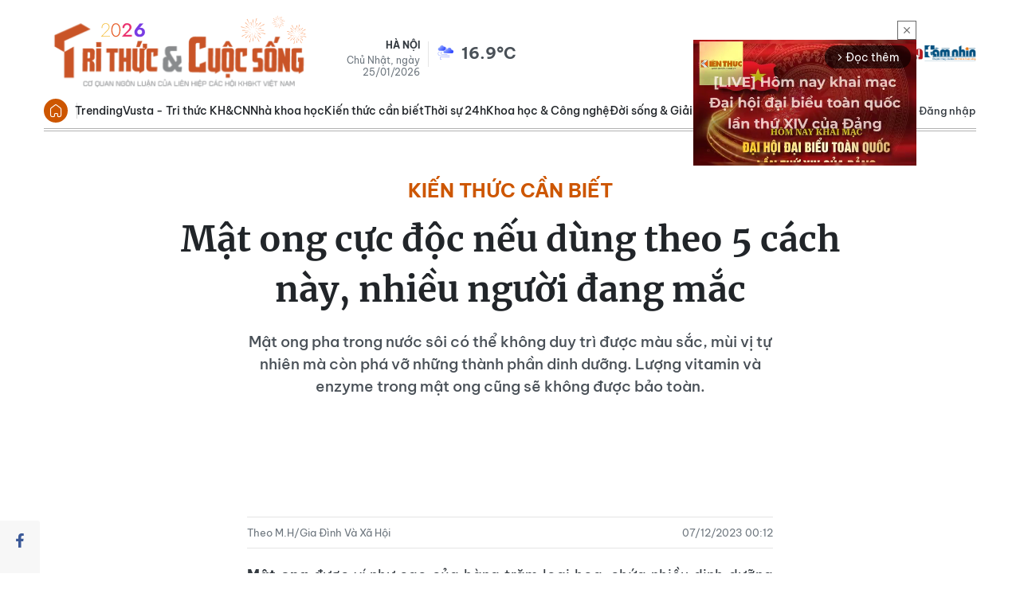

--- FILE ---
content_type: text/html;charset=utf-8
request_url: https://kienthuc.net.vn/mat-ong-cuc-doc-neu-dung-theo-5-cach-nay-nhieu-nguoi-dang-mac-post955048.html
body_size: 27088
content:
<!DOCTYPE html> <html lang="vi"> <head> <title>Mật ong cực độc nếu dùng theo 5 cách này, nhiều người đang mắc | Báo Tri thức và Cuộc sống - TIN TỨC PHỔ BIẾN KIẾN THỨC 24H</title> <meta name="description" content="Mật ong pha trong nước sôi có thể không duy trì được màu sắc, mùi vị tự nhiên mà còn phá vỡ những thành phần dinh dưỡng. Lượng vitamin và enzyme trong mật ong cũng sẽ không được bảo toàn."/> <meta name="keywords" content="Mật ong, hẹ và mật ong, Không nên để mật ong trong bình kim loại"/> <meta name="news_keywords" content="Mật ong, hẹ và mật ong, Không nên để mật ong trong bình kim loại"/> <meta http-equiv="Content-Type" content="text/html; charset=utf-8" /> <meta http-equiv="X-UA-Compatible" content="IE=edge"/> <meta http-equiv="refresh" content="1800" /> <meta name="revisit-after" content="1 days" /> <meta name="viewport" content="width=device-width, initial-scale=1"> <meta http-equiv="content-language" content="vi" /> <meta name="format-detection" content="telephone=no"/> <meta name="format-detection" content="address=no"/> <meta name="apple-mobile-web-app-capable" content="yes"> <meta name="apple-mobile-web-app-status-bar-style" content="black"> <meta name="apple-mobile-web-app-title" content="Báo Tri thức và Cuộc sống - TIN TỨC PHỔ BIẾN KIẾN THỨC 24H"/> <meta name="referrer" content="no-referrer-when-downgrade"/> <link rel="shortcut icon" href="https://cdn.kienthuc.net.vn/assets/web/styles/img/favicon.ico" type="image/x-icon" /> <link rel="preconnect" href="https://cdn.kienthuc.net.vn"/> <link rel="dns-prefetch" href="https://cdn.kienthuc.net.vn"/> <link rel="dns-prefetch" href="//www.google-analytics.com" /> <link rel="dns-prefetch" href="//www.googletagmanager.com" /> <link rel="dns-prefetch" href="//stc.za.zaloapp.com" /> <link rel="dns-prefetch" href="//fonts.googleapis.com" /> <script> var cmsConfig = { domainDesktop: 'https://kienthuc.net.vn', domainMobile: 'https://m.kienthuc.net.vn', domainApi: 'https://api.kienthuc.net.vn', domainStatic: 'https://cdn.kienthuc.net.vn', domainLog: 'https://log.kienthuc.net.vn', googleAnalytics: 'G-5VZ15DRJC5,UA-35571096-1', siteId: 0, pageType: 1, objectId: 955048, adsZone: 346, allowAds: true, adsLazy: true, antiAdblock: true, }; if (window.location.protocol !== 'https:' && window.location.hostname.indexOf('kienthuc.net.vn') !== -1) { window.location = 'https://' + window.location.hostname + window.location.pathname + window.location.hash; } var USER_AGENT=window.navigator&&window.navigator.userAgent||"",IS_MOBILE=/Android|webOS|iPhone|iPod|BlackBerry|Windows Phone|IEMobile|Mobile Safari|Opera Mini/i.test(USER_AGENT);function setCookie(e,o,i){var n=new Date,i=(n.setTime(n.getTime()+24*i*60*60*1e3),"expires="+n.toUTCString());document.cookie=e+"="+o+"; "+i+";path=/;"}function getCookie(e){var o=document.cookie.indexOf(e+"="),i=o+e.length+1;return!o&&e!==document.cookie.substring(0,e.length)||-1===o?null:(-1===(e=document.cookie.indexOf(";",i))&&(e=document.cookie.length),unescape(document.cookie.substring(i,e)))}; </script> <script> if(USER_AGENT && USER_AGENT.indexOf("facebot") <= 0 && USER_AGENT.indexOf("facebookexternalhit") <= 0) { var query = ''; var hash = ''; if (window.location.search) query = window.location.search; if (window.location.hash) hash = window.location.hash; var canonicalUrl = 'https://kienthuc.net.vn/mat-ong-cuc-doc-neu-dung-theo-5-cach-nay-nhieu-nguoi-dang-mac-post955048.html' + query + hash ; var curUrl = decodeURIComponent(window.location.href); if(!location.port && canonicalUrl.startsWith("http") && curUrl != canonicalUrl){ window.location.replace(canonicalUrl); } } </script> <meta name="author" content="Báo Tri thức và Cuộc sống - TIN TỨC PHỔ BIẾN KIẾN THỨC 24H" /> <meta name="copyright" content="Copyright © 2026 by Báo Tri thức và Cuộc sống - TIN TỨC PHỔ BIẾN KIẾN THỨC 24H" /> <meta name="RATING" content="GENERAL" /> <meta name="GENERATOR" content="Báo Tri thức và Cuộc sống - TIN TỨC PHỔ BIẾN KIẾN THỨC 24H" /> <meta content="Báo Tri thức và Cuộc sống - TIN TỨC PHỔ BIẾN KIẾN THỨC 24H" itemprop="sourceOrganization" name="source"/> <meta content="news" itemprop="genre" name="medium"/> <meta name="robots" content="noarchive, max-image-preview:large, index, follow" /> <meta name="GOOGLEBOT" content="noarchive, max-image-preview:large, index, follow" /> <link rel="canonical" href="https://kienthuc.net.vn/mat-ong-cuc-doc-neu-dung-theo-5-cach-nay-nhieu-nguoi-dang-mac-post955048.html" /> <link rel="alternate" media="handheld" href="https://m.kienthuc.net.vn/mat-ong-cuc-doc-neu-dung-theo-5-cach-nay-nhieu-nguoi-dang-mac-post955048.html" /> <meta property="og:site_name" content="Báo Tri thức và Cuộc sống - TIN TỨC PHỔ BIẾN KIẾN THỨC 24H"/> <meta property="og:rich_attachment" content="true"/> <meta property="og:type" content="article"/> <meta property="og:url" content="https://kienthuc.net.vn/mat-ong-cuc-doc-neu-dung-theo-5-cach-nay-nhieu-nguoi-dang-mac-post955048.html"/> <meta property="og:image" content="https://cdn.kienthuc.net.vn/images/[base64]/1701745200-mat-ong1-17016728130731964356004-width640height359_FHEU.jpg.webp"/> <meta property="og:image:width" content="1200"/> <meta property="og:image:height" content="630"/> <meta property="og:title" content="Mật ong cực độc nếu dùng theo 5 cách này, nhiều người đang mắc"/> <meta property="og:description" content="Mật ong pha trong nước sôi có thể không duy trì được màu sắc, mùi vị tự nhiên mà còn phá vỡ những thành phần dinh dưỡng. Lượng vitamin và enzyme trong mật ong cũng sẽ không được bảo toàn."/> <meta name="twitter:card" value="summary"/> <meta name="twitter:url" content="https://kienthuc.net.vn/mat-ong-cuc-doc-neu-dung-theo-5-cach-nay-nhieu-nguoi-dang-mac-post955048.html"/> <meta name="twitter:title" content="Mật ong cực độc nếu dùng theo 5 cách này, nhiều người đang mắc"/> <meta name="twitter:description" content="Mật ong pha trong nước sôi có thể không duy trì được màu sắc, mùi vị tự nhiên mà còn phá vỡ những thành phần dinh dưỡng. Lượng vitamin và enzyme trong mật ong cũng sẽ không được bảo toàn."/> <meta name="twitter:image" content="https://cdn.kienthuc.net.vn/images/[base64]/1701745200-mat-ong1-17016728130731964356004-width640height359_FHEU.jpg.webp"/> <meta name="twitter:site" content="@Báo Tri thức và Cuộc sống - TIN TỨC PHỔ BIẾN KIẾN THỨC 24H"/> <meta name="twitter:creator" content="@Báo Tri thức và Cuộc sống - TIN TỨC PHỔ BIẾN KIẾN THỨC 24H"/> <meta property="article:publisher" content="https://www.facebook.com/kienthuc.net.vn.fan" /> <meta property="article:tag" content="Mật ong, hẹ và mật ong, Không nên để mật ong trong bình kim loại"/> <meta property="article:section" content="Kiến thức cần biết" /> <meta property="article:published_time" content="2023-12-07T07:12:00+0700"/> <meta property="article:modified_time" content="2023-12-06T14:19:50+0700"/> <script type="application/ld+json"> { "@context": "http://schema.org", "@type": "Organization", "name": "Báo Tri thức và Cuộc sống - TIN TỨC PHỔ BIẾN KIẾN THỨC 24H", "url": "https://kienthuc.net.vn", "logo": "https://cdn.kienthuc.net.vn/assets/web/styles/img/logo.png", "foundingDate": "1951", "founders": [ { "@type": "Person", "name": "LIÊN HIỆP CÁC HỘI KHOA HỌC VÀ KỸ THUẬT VIỆT NAM" } ], "address": [ { "@type": "PostalAddress", "streetAddress": "Số 70 Trần Hưng Đạo, phường Cửa Nam, Hà Nội", "addressLocality": "Hà Nội City", "addressRegion": "Northeast", "postalCode": "100000", "addressCountry": "VNM" } ], "contactPoint": [ { "@type": "ContactPoint", "telephone": "+84-24-6-254-3519", "contactType": "customer service" }, { "@type": "ContactPoint", "telephone": "+84-96-523-7756", "contactType": "customer service" }, { "@type": "ContactPoint", "telephone": "+84-91-122-1222", "contactType": "customer service" } ], "sameAs": ["https://www.facebook.com/kienthuc.net.vn.fan"] } </script> <script type="application/ld+json"> { "@context" : "https://schema.org", "@type" : "WebSite", "name": "Báo Tri thức và Cuộc sống - TIN TỨC PHỔ BIẾN KIẾN THỨC 24H", "url": "https://kienthuc.net.vn", "alternateName" : "Báo Tri thức và Cuộc sống, Cơ quan của LIÊN HIỆP CÁC HỘI KHOA HỌC VÀ KỸ THUẬT VIỆT NAM", "potentialAction": { "@type": "SearchAction", "target": { "@type": "EntryPoint", "urlTemplate": "https:\/\/kienthuc.net.vn/search/?q={search_term_string}" }, "query-input": "required name=search_term_string" } } </script> <script type="application/ld+json"> { "@context":"http://schema.org", "@type":"BreadcrumbList", "itemListElement":[ { "@type":"ListItem", "position":1, "item":{ "@id":"https://kienthuc.net.vn/kien-thuc-can-biet/", "name":"Kiến thức cần biết" } } ] } </script> <script type="application/ld+json"> { "@context": "http://schema.org", "@type": "NewsArticle", "mainEntityOfPage":{ "@type":"WebPage", "@id":"https://kienthuc.net.vn/mat-ong-cuc-doc-neu-dung-theo-5-cach-nay-nhieu-nguoi-dang-mac-post955048.html" }, "headline": "Mật ong cực độc nếu dùng theo 5 cách này, nhiều người đang mắc", "description": "Mật ong pha trong nước sôi có thể không duy trì được màu sắc, mùi vị tự nhiên mà còn phá vỡ những thành phần dinh dưỡng. Lượng vitamin và enzyme trong mật ong cũng sẽ không được bảo toàn.", "image": { "@type": "ImageObject", "url": "https://cdn.kienthuc.net.vn/images/[base64]/1701745200-mat-ong1-17016728130731964356004-width640height359_FHEU.jpg.webp", "width" : 1200, "height" : 675 }, "datePublished": "2023-12-07T07:12:00+0700", "dateModified": "2023-12-06T14:19:50+0700", "author": { "@type": "Person", "name": "Theo M.H/Gia Đình Và Xã Hội" }, "publisher": { "@type": "Organization", "name": "Báo Tri thức và Cuộc sống - TIN TỨC PHỔ BIẾN KIẾN THỨC 24H", "logo": { "@type": "ImageObject", "url": "https:\/\/cdn.kienthuc.net.vn/assets/web/styles/img/logo.png" } } } </script> <link rel="preload" href="https://cdn.kienthuc.net.vn/assets/web/styles/css/main.min-1.0.27.css" as="style"> <link rel="preload" href="https://cdn.kienthuc.net.vn/assets/web/js/main.min-1.0.47.js" as="script"> <link rel="preload" href="https://cdn.kienthuc.net.vn/assets/web/js/detail.min-1.0.14.js" as="script"> <link id="cms-style" rel="stylesheet" href="https://cdn.kienthuc.net.vn/assets/web/styles/css/main.min-1.0.27.css"> <style>.detail-no-sidebar .zce-content-body>figure.video { width: 100%;
}</style> <script type="text/javascript"> var _metaOgUrl = 'https://kienthuc.net.vn/mat-ong-cuc-doc-neu-dung-theo-5-cach-nay-nhieu-nguoi-dang-mac-post955048.html'; var page_title = document.title; var tracked_url = window.location.pathname + window.location.search + window.location.hash; var cate_path = 'kien-thuc-can-biet'; if (cate_path.length > 0) { tracked_url = "/" + cate_path + tracked_url; } </script> <script async="" src="https://www.googletagmanager.com/gtag/js?id=G-5VZ15DRJC5"></script> <script> window.dataLayer = window.dataLayer || []; function gtag(){dataLayer.push(arguments);} gtag('js', new Date()); gtag('config', 'G-5VZ15DRJC5', {page_path: tracked_url}); gtag('config', 'UA-35571096-1', {page_path: tracked_url}); </script> <script> window.gnshbrequest = window.gnshbrequest || {cmd:[]}; window.gnshbrequest.cmd.push(function(){ window.gnshbrequest.forceInternalRequest(); });
</script>
<script async src="https://securepubads.g.doubleclick.net/tag/js/gpt.js"></script>
<script async src="https://cpt.geniee.jp/hb/v1/106075/2897/wrapper.min.js"></script>
<script async src="https://cpt.geniee.jp/hb/v1/108557/2886/wrapper.min.js"></script> <script src="https://jsc.mgid.com/site/655079.js" async></script>
<script async src="https://pagead2.googlesyndication.com/pagead/js/adsbygoogle.js?client=ca-pub-1198251289541286" crossorigin="anonymous"></script> <script async src="https://sp.zalo.me/plugins/sdk.js"></script> </head> <body class="detail-no-sidebar"> <div id="sdaWeb_SdaMasthead" class="rennab banner-top" data-platform="1" data-position="Web_SdaMasthead" style="display:none"> </div> <header class="site-header"> <div class="container"> <div class="top-wrapper"> <a href="/" class="logo-gif" title="Báo Tri thức và Cuộc sống - TIN TỨC PHỔ BIẾN KIẾN THỨC 24H"> <lottie-player src="https://cdn.kienthuc.net.vn/assets/web/styles/img/logo-tetdl-2026.json" background="transparent" speed="1" loop autoplay> </lottie-player> </a> <div class="info"> <span class="location">Hà Nội</span> <span class="time" id="today"></span> <p class="weather" id="weather-box"></p> </div> <div class="relate-website"> <a href="https://khoahocdoisong.vn" class="website khds" title="KHDS" target="_blank">KHDS</a> <a href="https://vietnamdaily.kienthuc.net.vn" class="website vndaily" title="VNDAILY" target="_blank">VNDAILY</a> <a href="https://doisong.kienthuc.net.vn" class="website doisong" title="DoiSong" target="_blank">DoiSong</a> <a href="https://tamnhin.kienthuc.net.vn" class="website tamnhin" title="TamNhin" target="_blank">TamNhin</a> </div> </div> </div> <div class="navigation-wrapper"> <div class="container"> <ul class="menu"> <li class="main home"> <a href="/" title="Trang chủ">Trang chủ</a> </li> <li class="main"> <a class="text" href="/chu-de/trending-1831.html" title="Trending">Trending</a> </li> <li class="main"> <a class="text" href="/vusta/" title="Vusta - Tri thức KH&CN">Vusta - Tri thức KH&CN</a> </li> <li class="main"> <a class="text" href="/nha-khoa-hoc/" title="Nhà khoa học">Nhà khoa học</a> </li> <li class="main"> <a class="text" href="/kien-thuc-can-biet/" title="Kiến thức cần biết">Kiến thức cần biết</a> </li> <li class="main"> <a class="text" href="#" title="Thời sự 24h">Thời sự 24h</a> <div class="submenu"> <a href="/chinh-tri/" title="Chính trị">Chính trị</a> <a href="/xa-hoi/" title="Xã hội">Xã hội</a> <a href="/the-gioi/" title="Thế giới">Thế giới</a> <a href="/kinh-doanh/" title="Kinh doanh">Kinh doanh</a> <a href="/bat-dong-san/" title="Bất động sản">Bất động sản</a> <a href="/song-4-mau/" title="Sống xanh">Sống xanh</a> <a href="/ban-doc/" title="Bạn đọc">Bạn đọc</a> <a href="/doanh-nghiep/" title="Doanh nghiệp">Doanh nghiệp</a> </div> </li> <li class="main"> <a class="text" href="#" title="Khoa học & Công nghệ">Khoa học & Công nghệ</a> <div class="submenu"> <a href="/nha-khoa-hoc/" title="Nhà khoa học">Nhà khoa học</a> <a href="/kho-tri-thuc/" title="Kho tri thức">Kho tri thức</a> <a href="/giai-ma/" title="Giải mã">Giải mã</a> <a href="/quan-su/" title="Quân sự">Quân sự</a> <a href="/so-hoa/" title="Số hóa">Số hóa</a> <a href="/xe/" title="Xe">Xe</a> <a href="/song-dao/" title="Sống đạo">Sống đạo</a> </div> </li> <li class="main"> <a class="text" href="#" title="Đời sống & Giải trí">Đời sống & Giải trí</a> <div class="submenu"> <a href="/song-khoe/" title="Sống Khỏe">Sống Khỏe</a> <a href="/doi-song/" title="Đời sống">Đời sống</a> <a href="/giai-tri/" title="Giải trí">Giải trí</a> <a href="/the-thao/" title="Thể thao">Thể thao</a> <a href="/du-lich/" title="Du lịch">Du lịch</a> <a href="/cong-dong-tre/" title="Cộng đồng trẻ">Cộng đồng trẻ</a> <a href="/sot-mang/" title="Sốt mạng">Sốt mạng</a> </div> </li> <li class="main"> <a class="text" href="#" title="Spotlight">Spotlight</a> <div class="submenu"> <a href="/photo/" title="Gallery">Gallery</a> <a href="/video/" title="Video">Video</a> <a href="/podcast/" title="Podcast">Podcast</a> <a href="/emagazine/" title="e-Magazine">e-Magazine</a> </div> </li> <li class="main"> <a href="javascript:void(0);" class="expansion" title="Xem thêm">Xem thêm</a> </li> </ul> <div class="search-wrapper"> <div class="search-icon"> <i class="ic-search"></i> </div> <div class="dropdown-menu"> <div class="search-form"> <input type="text" class="txtsearch" name="Tìm kiếm" placeholder="Tìm kiếm"> <button type="button" class="btn btn_search" aria-label="Tìm kiếm"> <i class="ic-search"></i>Tìm kiếm </button> </div> </div> </div> <div class="user-menu" id="userprofile"></div> </div> <div class="mega-menu"> <div class="container"> <div class="menu-wrapper"> <div class="item"> <a class="title" href="/chu-de/trending-1831.html" title="Trending">Trending</a> <a class="text" href="/vusta/" title="Vusta - Trí thức KH&CN">Vusta & Trí thức KH&CN</a> <a class="text" href="/nhin-thang-noi-that/" title="Nhìn thẳng - Nói thật">Nhìn thẳng - Nói thật</a> <a class="text" href="/kien-thuc-can-biet/" title="Kiến thức cần biết">Kiến thức cần biết</a> <a class="text" href="/cai-chinh/" title="Cải chính">Cải chính</a> <a class="text" href="https://khoahocdoisong.vn/bao-in/" title="Đọc Báo in KH&ĐS">Đọc Báo in KH&ĐS</a> </div> <div class="item"> <a class="title" href="#" title="Thời sự 24h">Thời sự 24h</a> <a class="text" href="/chinh-tri/" title="Chính trị">Chính trị</a> <a class="text" href="/xa-hoi/">Xã hội</a> <a class="text" href="/the-gioi/" title="Thế giới">Thế giới</a> <a class="text" href="/kinh-doanh/" title="Kinh doanh">Kinh doanh</a> <a class="text" href="/bat-dong-san/" title="Bất động sản">Bất động sản</a> <a class="text" href="/song-4-mau/" title="Sống xanh">Sống xanh</a> <a class="text" href="/ban-doc/" title="Bạn đọc">Bạn đọc</a> <a class="text" href="/doanh-nghiep/" title="Doanh nghiệp">Doanh nghiệp</a> </div> <div class="item"> <a class="title" href="#" title="Khoa học & Công nghệ">Khoa học & Công nghệ</a> <a class="text" href="/nha-khoa-hoc/" title="Nhà khoa học">Nhà khoa học</a> <a class="text" href="/kho-tri-thuc/" title="Kho tri thức">Kho tri thức</a> <a class="text" href="/giai-ma/" title="Giải mã">Giải mã</a> <a class="text" href="/quan-su/" title="Quân sự">Quân sự</a> <a class="text" href="/so-hoa/" title="Số hóa">Số hóa</a> <a class="text" href="/xe/" title="Xe">Xe</a> <a class="text" href="/song-dao/" title="Sống đạo">Sống đạo</a> </div> <div class="item"> <a class="title" href="#" title="Đời sống & Giải trí">Đời sống & Giải trí</a> <a class="text" href="/song-khoe/" title="Sống Khỏe">Sống Khỏe</a> <a class="text" href="/doi-song/" title="Đời sống">Đời sống</a> <a class="text" href="/giai-tri/" title="Giải trí">Giải trí</a> <a class="text" href="/the-thao/" title="Thể thao">Thể thao</a> <a class="text" href="/du-lich/" title="Du lịch">Du lịch</a> <a class="text" href="/cong-dong-tre/" title="Cộng đồng trẻ">Cộng đồng trẻ</a> <a class="text" href="/sot-mang/" title="Sốt mạng">Sốt mạng</a> </div> <div class="item"> <a class="title" href="#" title="Spotlight">Spotlight</a> <a class="text" href="/photo/" title="Gallery">Gallery</a> <a class="text" href="/video/" title="Video">Video</a> <a class="text" href="/podcast/" title="Podcast">Podcast</a> <a class="text" href="/emagazine/" title="e-Magazine">e-Magazine</a> </div> </div> </div> <div class="backdrop"></div> </div> </div> </header> <div class="site-body "> <div class="container"> <div id="sdaWeb_SdaTop" class="rennab " data-platform="1" data-position="Web_SdaTop" style="display:none"> </div> <div class="breadcrumb "> <h1 class="main"> <a class="active" href="https://kienthuc.net.vn/kien-thuc-can-biet/" title="Kiến thức cần biết">Kiến thức cần biết</a> </h1> </div> <div class="article"> <div class="article__header"> <h1 class="article__title cms-title "> Mật ong cực độc nếu dùng theo 5 cách này, nhiều người đang mắc </h1> <h2 class="article__sapo cms-desc"> Mật ong pha trong nước sôi có thể không duy trì được màu sắc, mùi vị tự nhiên mà còn phá vỡ những thành phần dinh dưỡng. Lượng vitamin và enzyme trong mật ong cũng sẽ không được bảo toàn. </h2> <div id="sdaWeb_SdaArticleAfterSapo" class="rennab " data-platform="1" data-position="Web_SdaArticleAfterSapo" style="display:none"> </div> </div> <div class="features article__social"> <a href="javascript:void(0);" class="item fb" data-href="https://kienthuc.net.vn/mat-ong-cuc-doc-neu-dung-theo-5-cach-nay-nhieu-nguoi-dang-mac-post955048.html" data-rel="facebook" title="Facebook"> <i class="ic-facebook"></i> </a> <a href="javascript:void(0);" class="zalo zalo-share-button" data-href="https://kienthuc.net.vn/mat-ong-cuc-doc-neu-dung-theo-5-cach-nay-nhieu-nguoi-dang-mac-post955048.html" data-oaid="3045141640417367223" data-layout="1" data-color="blue" data-customize="true" title="Zalo"> <i class="ic-zalo"></i> </a> <a href="javascript:void(0);" class="item twitter" data-href="https://kienthuc.net.vn/mat-ong-cuc-doc-neu-dung-theo-5-cach-nay-nhieu-nguoi-dang-mac-post955048.html" data-rel="twitter" title="Twitter"> <i class="ic-twitter"></i> </a> <a href="javascript:void(0);" class="printer sendprint" title="Print"> <i class="ic-printer"></i> </a> <a href="javascript:void(0);" class="item link" data-rel="copy" title="Copy Link"> <i class="ic-link"></i> </a> <a href="https://news.google.com/publications/CAAqBwgKMO_7kAsw2KqlAw" class="googlenews" target="_blank" title="Google News"> <i class="ic-ggnews"></i>
</a> </div> <div class="article__meta"> <span class="author cms-author">Theo M.H/Gia Đình Và Xã Hội</span> <time class="time" datetime="2023-12-07T07:12:00+0700" data-time="1701907920" data-friendly="false">07/12/2023 07:12</time> <meta class="cms-date" itemprop="datePublished" content="2023-12-07T07:12:00+0700"> </div> <div class="article__body zce-content-body cms-body" itemprop="articleBody" data-id="955048"> <div style="text-align: justify;"> </div>
<p data-role="content" style="text-align: justify;"><strong>Mật ong</strong> được ví như cao của hàng trăm loại hoa, chứa nhiều dinh dưỡng dùng làm thuốc và bồi bổ sức khỏe. Theo lương y Bùi Đắc Sáng - Hội Đông y Hà Nội, mật ong là hỗn hợp của các loại đường và một số thành phần khác.</p>
<div class="sda_middle"> <div id="sdaWeb_SdaArticleFirst" class="rennab " data-platform="1" data-position="Web_SdaArticleFirst" style="display:none"> </div>
</div>
<p style="text-align: justify;">Về thành phần carbohydrate, mật ong chủ yếu là fructose (khoảng 38,5%) và glucose (khoảng 31%). Các carbohydrate khác trong mật ong gồm maltose và carbohydrate hỗn hợp. Mật ong cũng chứa một lượng rất nhỏ các hợp chất chức năng như chất chống oxy hóa, bao gồm chrysin, pinobanksin, vitamin C, catalase và pinocembrin. Thành phần cụ thể của mật phụ thuộc vào hoa mà ong hút mật.</p>
<p style="text-align: justify;">Lương y Sáng cho biết, Đông y coi mật ong là vị thuốc tốt cho sức khỏe như trị ho, trị đau dạ dày, dùng cho người bị tăng huyết áp, suy giảm sức khỏe. Tuy nhiên, khi dùng mật ong bạn nên tuyệt đối tránh kết hợp với một số thực phẩm khác vì có thể gây hại cho sức khỏe.</p>
<figure class="picture"> <img src="[data-uri]" alt="Mat ong cuc doc neu dung theo 5 cach nay, nhieu nguoi dang mac" title="Mật ong cực độc nếu dùng theo 5 cách này, nhiều người đang mắc" class="lazyload cms-photo" data-large-src="https://cdn.kienthuc.net.vn/images/[base64]/mat-ong-cuc-doc-neu-dung-theo-5-cach-nay-nhieu-nguoi-dang-mac.jpg" data-src="https://cdn.kienthuc.net.vn/images/[base64]/mat-ong-cuc-doc-neu-dung-theo-5-cach-nay-nhieu-nguoi-dang-mac.jpg">
</figure>
<p style="text-align: center;"><em>Mật ong được ví như cao của hàng trăm loại hoa. Ảnh minh họa</em></p>
<p style="text-align: justify;"><strong>5 đại kỵ nhất định phải tránh khi sử dụng mật ong</strong></p>
<section id="BpfMEmpJxs_159_15s_container" style="text-align: justify;"></section>
<p style="text-align: justify;"><strong>Mật ong kỵ nước sôi</strong></p>
<p style="text-align: justify;">Mật ong pha với nước ấm rất tốt cho sức khỏe, tuy nhiên không nên pha mật ong với nước sôi.</p>
<p style="text-align: justify;"><strong>Mật ong kỵ đậu phụ</strong></p>
<p style="text-align: justify;">Việc kết hợp đậu phụ cùng mật ong sẽ gây ra những tác động tiêu cực với sức khỏe. Nguyên nhân là các khoáng chất, protein thực vật, axit hữu cơ trong đậu phụ nếu kết hợp với enzym trong mật ong sẽ xảy ra phản ứng sinh hóa, không tốt cho cơ thể.</p>
<p style="text-align: justify;"><strong>Mật ong kỵ lá hẹ</strong></p>
<p style="text-align: justify;">Theo dân gian, dùng <em>hẹ và mật ong</em> hấp lên lấy nước uống là cách trị ho cho an toàn cho trẻ nhỏ. Tuy nhiên, thực tế không phải vậy. Cách này chỉ có tác dụng nếu trẻ có hệ tiêu hóa ổn định. Hẹ chứa nhiều vitamin C, khi kết hợp với mật ong có thể gây ra tiêu chảy.</p>
<p style="text-align: justify;"><strong>Mật ong kỵ hành</strong></p>
<div class="sda_middle"> <div id="sdaWeb_SdaArticleMiddle" class="rennab " data-platform="1" data-position="Web_SdaArticleMiddle" style="display:none"> </div>
</div>
<p style="text-align: justify;">Các axit hữu cơ có trong mật ong gặp phải axit amin trong hành sẽ gây ra phản ứng sinh hóa, gây hại cho cơ thể. Nặng nề hơn có thể sản sinh ra chất độc, gây kích thích ruột khiến người dùng bị tiêu chảy.</p>
<p style="text-align: justify;"><strong>Mật ong kỵ với cua</strong></p>
<p style="text-align: justify;">Mặc dù khả năng tương khắc giữa mật ong và cua không mạnh mẽ như cá chép và cá diếc, nhưng các chuyên gia vẫn khuyến cáo không nên kết hợp chúng. Cua là loại động vật có tính hàn mạnh, do đó việc sử dụng mật ong cùng với cua có thể gây kích thích đường ruột và gây tiêu chảy ngay sau khi tiếp xúc với cơ thể nếu ăn nhiều.</p>
<p style="text-align: justify;"><strong>Mật ong kỵ bình kim loại</strong></p>
<p style="text-align: justify;"><span style="text-decoration: underline;">Không nên để mật ong trong bình kim loại</span> như sắt, đồng hay nhôm vì mật ong có tính axit yếu, khi tiếp xúc với kim loại sẽ xảy ra phản ứng hóa học, gây phân tách sắt, nhôm và kẽm. Điều này sẽ làm giảm chất lượng của mật ong và khiến nó dễ gây đau bụng khi ăn, nhiễm độc kim loại nếu sử dụng lâu dài. Để bảo quản tốt nhất, nên đựng mật ong trong bình thủy tinh hoặc gốm sứ.</p>
<p style="text-align: justify;"><strong>Những người không nên dùng mật ong</strong></p>
<p style="text-align: justify;">Chia sẻ trên SKĐS, BS Vũ Hồng cho biết mặc dù mật ong có tác dụng rất tốt với sức khoẻ nhưng các trường hợp sau lại không nên dùng:</p>
<figure class="picture"> <img src="[data-uri]" alt="Mat ong cuc doc neu dung theo 5 cach nay, nhieu nguoi dang mac-Hinh-2" title="Mật ong cực độc nếu dùng theo 5 cách này, nhiều người đang mắc - Hình 2" class="lazyload cms-photo" data-large-src="https://cdn.kienthuc.net.vn/images/[base64]/mat-ong-cuc-doc-neu-dung-theo-5-cach-nay-nhieu-nguoi-dang-mac-Hinh-2.jpg" data-src="https://cdn.kienthuc.net.vn/images/[base64]/mat-ong-cuc-doc-neu-dung-theo-5-cach-nay-nhieu-nguoi-dang-mac-Hinh-2.jpg">
</figure>
<p style="text-align: center;"><em>Trẻ dưới một tuổi không nên ăn mật ong. Ảnh minh họa</em></p>
<p style="text-align: justify;">- Phụ nữ đang mang thai.</p>
<p style="text-align: justify;">- Người bị huyết áp thấp hoặc đường máu thấp.</p>
<div class="sda_middle"> <div id="sdaWeb_SdaArticleMiddle1" class="rennab " data-platform="1" data-position="Web_SdaArticleMiddle1" style="display:none"> </div>
</div>
<p style="text-align: justify;">- Người mới phẫu thuật, người bị xơ gan, đái tháo đường (tuỳ thuộc vào mức độ nặng nhẹ của bệnh nên tham khảo ý kiến bác sĩ nội tiết), rối loạn chức năng tiêu hoá (mật ong có tác dụng nhuận tràng những người cơ địa dễ đi ngoài, viêm đại tràng mạn, hội chứng ruột kích thích, đang bị đi ngoài và hay đầy bụng thì không nên dùng).</p>
<p style="text-align: justify;">- Người có tiền sử dị ứng với một số thành phần của mật ong.</p>
<p style="text-align: justify;">- Trẻ dưới một tuổi không nên ăn mật ong vì dễ gây phản ứng dị ứng.</p>
<p style="text-align: justify;">Trên đây là những thực phẩm đại kỵ với mật ong cũng như những người không nên ăn mật ong. Hãy sử dụng mật ong đúng cách nhé.</p>
<p style="text-align: justify;"><strong>Kinh nghiệm phân biệt mật ong thật - giả</strong></p>
<figure class="picture"> <img src="[data-uri]" alt="Mat ong cuc doc neu dung theo 5 cach nay, nhieu nguoi dang mac-Hinh-3" title="Mật ong cực độc nếu dùng theo 5 cách này, nhiều người đang mắc - Hình 3" class="lazyload cms-photo" data-large-src="https://cdn.kienthuc.net.vn/images/[base64]/mat-ong-cuc-doc-neu-dung-theo-5-cach-nay-nhieu-nguoi-dang-mac-Hinh-3.jpg" data-src="https://cdn.kienthuc.net.vn/images/[base64]/mat-ong-cuc-doc-neu-dung-theo-5-cach-nay-nhieu-nguoi-dang-mac-Hinh-3.jpg">
</figure>
<p style="text-align: center;"><em>Ảnh minh họa</em></p>
<div class="sda_middle"> <div id="sdaWeb_SdaArticleMiddle2" class="rennab " data-platform="1" data-position="Web_SdaArticleMiddle2" style="display:none"> </div>
</div>
<p style="text-align: justify;">Theo các chuyên gia dinh dưỡng, mật ong rừng hay mật ong nuôi không pha trộn đều có giá trị dinh dưỡng bồi bổ sức khỏe, chữa bệnh và làm đẹp. Điều đáng ngại là mua phải mật ong giả, hay mật ong đã bị pha, nhiễm tạp chất.</p>
<p style="text-align: justify;">Hạn chế đối với mật ong nuôi là vào mùa mưa đàn ong không thể bay đi lấy mật, người nuôi buộc phải bổ sung thức ăn như đường để duy trì sự sống cho ong. Ngoài ra ong nuôi thường dễ mắc bệnh, để cứu đàn ong, người nuôi thường phải sử dụng kháng sinh để chữa bệnh cho chúng. Vì vậy, sự lựa chọn tốt nhất là mua được mật ong rừng.</p>
<p style="text-align: justify;">Theo kinh nghiệm, mật ong rừng thường có đặc điểm mật có bọt, tạo khí gas, có lớp váng phấn hóa bám ở miệng chai. Còn mật ong nuôi thường ít khi bị tạo khí gas. Mùi của mật ong nuôi hầu như là ít thơm hơn. Về độ sánh, mật ong rừng loãng hơn mật ong nuôi.</p>
<p style="text-align: justify;">Để phân biệt mật ong nguyên chất và mật ong pha nước đường, bạn có thể thử bằng cách thông dụng nhất là khi mua mật về chiết một ít cho vào ngăn làm đá tủ lạnh. Sau 3h-5h, nếu mật đông cứng lại như đá chứng tỏ mật toàn là nước đường. Nếu đông nửa chai thì đó là mật pha nước đường hoặc là mật ong nuôi cho ăn đường lượng đường lớn. Mật không đông lại tức là mật ong nguyên chất.</p>
<p style="text-align: justify;">Hoặc có thể sử dụng 1 tờ giấy, sau đó để ở nơi mà kiến thường xuyên xuất hiện. Nếu là mật ong thật kiến sẽ không vào ăn vì trong mật ong thật có chất kháng sinh kiến không dám ăn. Ngược lại, mật ong giả chứa toàn đường, chất tạo ngọt nên sẽ dễ dàng thu hút sự chú ý của kiến.</p> </div> <div class="article-footer"> <div id="sdaWeb_SdaArticleAfterBody" class="rennab " data-platform="1" data-position="Web_SdaArticleAfterBody" style="display:none"> </div> <div class="article__tag"> <a href="https://kienthuc.net.vn/tu-khoa/mat-ong-tag40628.html" title="Mật ong">#Mật ong</a> <a href="https://kienthuc.net.vn/tu-khoa.html?q=hẹ và mật ong" title="hẹ và mật ong">#hẹ và mật ong</a> <a href="https://kienthuc.net.vn/tu-khoa.html?q=Không nên để mật ong trong bình kim loại" title="Không nên để mật ong trong bình kim loại">#Không nên để mật ong trong bình kim loại</a> </div> <div id="sdaWeb_SdaArticleAfterTag" class="rennab " data-platform="1" data-position="Web_SdaArticleAfterTag" style="display:none"> </div> <div class="related-news "> <h3 class="box-heading"> <span class="title">Bài liên quan </span> </h3> <div class="box-content" data-source="related-news"> <article class="story"> <figure class="story__thumb"> <a class="cms-link" href="https://kienthuc.net.vn/6-loi-3-hai-nhat-dinh-phai-biet-khi-su-dung-mat-ong-post906730.html" title="6 lợi - 3 hại nhất định phải biết khi sử dụng mật ong"> <img class="lazyload" src="[data-uri]" data-src="https://cdn.kienthuc.net.vn/images/[base64]/z4326496662542_175037d57c8ce1d65de9f81a0650e864_1_ZTVQ.jpg.webp" data-srcset="https://cdn.kienthuc.net.vn/images/[base64]/z4326496662542_175037d57c8ce1d65de9f81a0650e864_1_ZTVQ.jpg.webp 1x, https://cdn.kienthuc.net.vn/images/[base64]/z4326496662542_175037d57c8ce1d65de9f81a0650e864_1_ZTVQ.jpg.webp 2x" alt="6 lợi - 3 hại nhất định phải biết khi sử dụng mật ong"> <noscript><img src="https://cdn.kienthuc.net.vn/images/[base64]/z4326496662542_175037d57c8ce1d65de9f81a0650e864_1_ZTVQ.jpg.webp" srcset="https://cdn.kienthuc.net.vn/images/[base64]/z4326496662542_175037d57c8ce1d65de9f81a0650e864_1_ZTVQ.jpg.webp 1x, https://cdn.kienthuc.net.vn/images/[base64]/z4326496662542_175037d57c8ce1d65de9f81a0650e864_1_ZTVQ.jpg.webp 2x" alt="6 lợi - 3 hại nhất định phải biết khi sử dụng mật ong" class="image-fallback"></noscript> </a> </figure> <h2 class="story__heading" data-tracking="906730"> <a class=" cms-link" href="https://kienthuc.net.vn/6-loi-3-hai-nhat-dinh-phai-biet-khi-su-dung-mat-ong-post906730.html" title="6 lợi - 3 hại nhất định phải biết khi sử dụng mật ong"> 6 lợi - 3 hại nhất định phải biết khi sử dụng mật ong </a> </h2> </article> <article class="story"> <figure class="story__thumb"> <a class="cms-link" href="https://kienthuc.net.vn/mat-ong-gia-100000-dong-co-phai-hang-that-post909550.html" title="Mật ong giá 100.000 đồng có phải hàng thật?"> <img class="lazyload" src="[data-uri]" data-src="https://cdn.kienthuc.net.vn/images/8debce7de6791807e7f8f7f78b5a3189fd07f1f8fd75d0f7b7efd714f2b5f2eede545b150d84835a3c1b6514366abeaa07acb82f944a3e9eabb3e968e4b2c62d/matong_ZDAO.jpg.webp" data-srcset="https://cdn.kienthuc.net.vn/images/8debce7de6791807e7f8f7f78b5a3189fd07f1f8fd75d0f7b7efd714f2b5f2eede545b150d84835a3c1b6514366abeaa07acb82f944a3e9eabb3e968e4b2c62d/matong_ZDAO.jpg.webp 1x, https://cdn.kienthuc.net.vn/images/61c0183d0ca2ae64054f50100ee2694afd07f1f8fd75d0f7b7efd714f2b5f2eede545b150d84835a3c1b6514366abeaa07acb82f944a3e9eabb3e968e4b2c62d/matong_ZDAO.jpg.webp 2x" alt="Mật ong giá 100.000 đồng có phải hàng thật?"> <noscript><img src="https://cdn.kienthuc.net.vn/images/8debce7de6791807e7f8f7f78b5a3189fd07f1f8fd75d0f7b7efd714f2b5f2eede545b150d84835a3c1b6514366abeaa07acb82f944a3e9eabb3e968e4b2c62d/matong_ZDAO.jpg.webp" srcset="https://cdn.kienthuc.net.vn/images/8debce7de6791807e7f8f7f78b5a3189fd07f1f8fd75d0f7b7efd714f2b5f2eede545b150d84835a3c1b6514366abeaa07acb82f944a3e9eabb3e968e4b2c62d/matong_ZDAO.jpg.webp 1x, https://cdn.kienthuc.net.vn/images/61c0183d0ca2ae64054f50100ee2694afd07f1f8fd75d0f7b7efd714f2b5f2eede545b150d84835a3c1b6514366abeaa07acb82f944a3e9eabb3e968e4b2c62d/matong_ZDAO.jpg.webp 2x" alt="Mật ong giá 100.000 đồng có phải hàng thật?" class="image-fallback"></noscript> </a> </figure> <h2 class="story__heading" data-tracking="909550"> <a class=" cms-link" href="https://kienthuc.net.vn/mat-ong-gia-100000-dong-co-phai-hang-that-post909550.html" title="Mật ong giá 100.000 đồng có phải hàng thật?"> Mật ong giá 100.000 đồng có phải hàng thật? </a> </h2> </article> <article class="story"> <figure class="story__thumb"> <a class="cms-link" href="https://kienthuc.net.vn/uong-mat-ong-vao-thoi-diem-nao-la-tot-nhat-post872641.html" title="Uống mật ong vào thời điểm nào là tốt nhất?"> <img class="lazyload" src="[data-uri]" data-src="https://cdn.kienthuc.net.vn/images/adebc796b113b5810ad653696cd0e2dbff7273689456d769597e66f526dbb91d59cccae195d86b8bb53c2c9bd1b12838cba4051117f7650faff18090923c818e/3_ZTSA.jpg.webp" data-srcset="https://cdn.kienthuc.net.vn/images/adebc796b113b5810ad653696cd0e2dbff7273689456d769597e66f526dbb91d59cccae195d86b8bb53c2c9bd1b12838cba4051117f7650faff18090923c818e/3_ZTSA.jpg.webp 1x, https://cdn.kienthuc.net.vn/images/9f7616b99d0be5ac59556af7153e36f2ff7273689456d769597e66f526dbb91d59cccae195d86b8bb53c2c9bd1b12838cba4051117f7650faff18090923c818e/3_ZTSA.jpg.webp 2x" alt="Uống mật ong vào thời điểm nào là tốt nhất?"> <noscript><img src="https://cdn.kienthuc.net.vn/images/adebc796b113b5810ad653696cd0e2dbff7273689456d769597e66f526dbb91d59cccae195d86b8bb53c2c9bd1b12838cba4051117f7650faff18090923c818e/3_ZTSA.jpg.webp" srcset="https://cdn.kienthuc.net.vn/images/adebc796b113b5810ad653696cd0e2dbff7273689456d769597e66f526dbb91d59cccae195d86b8bb53c2c9bd1b12838cba4051117f7650faff18090923c818e/3_ZTSA.jpg.webp 1x, https://cdn.kienthuc.net.vn/images/9f7616b99d0be5ac59556af7153e36f2ff7273689456d769597e66f526dbb91d59cccae195d86b8bb53c2c9bd1b12838cba4051117f7650faff18090923c818e/3_ZTSA.jpg.webp 2x" alt="Uống mật ong vào thời điểm nào là tốt nhất?" class="image-fallback"></noscript> </a> </figure> <h2 class="story__heading" data-tracking="872641"> <a class=" cms-link" href="https://kienthuc.net.vn/uong-mat-ong-vao-thoi-diem-nao-la-tot-nhat-post872641.html" title="Uống mật ong vào thời điểm nào là tốt nhất?"> Uống mật ong vào thời điểm nào là tốt nhất? </a> </h2> </article> </div> </div> <div id="sdaWeb_SdaArticleAfterRelated" class="rennab " data-platform="1" data-position="Web_SdaArticleAfterRelated" style="display:none"> </div> <div class="wrap-comment" id="comment955048" data-id="955048" data-type="20"></div> <div id="sdaWeb_SdaArticleAfterComment" class="rennab " data-platform="1" data-position="Web_SdaArticleAfterComment" style="display:none"> </div> </div> </div> <div class="col first-col"> <div class="main-col content-col"> <div class="article relate-news-demo"> <div class="breadcrumb "> <h1 class="main"> <a class="active" href="https://kienthuc.net.vn/kien-thuc-can-biet/" title="Kiến thức cần biết">Kiến thức cần biết</a> </h1> </div> <div class="article__header"> <h1 class="article__title cms-title "> 6 lợi - 3 hại nhất định phải biết khi sử dụng mật ong </h1> <h2 class="article__sapo cms-desc"> Mật ong là thực phẩm đa năng, có thể sử dụng trong nhiều món ăn và cũng được coi là vị thuốc. </h2> </div> <div class="article__body zce-content-body"> <style>.t1 { text-align: justify; }</style>
<figure> <img src="[data-uri]" alt="6 loi - 3 hai nhat dinh phai biet khi su dung mat ong" title="6 lợi - 3 hại nhất định phải biết khi sử dụng mật ong" class="lazyload cms-photo" data-large-src="https://cdn.kienthuc.net.vn/images/e4b6c7878588baeef1e94aea8c8245f0f3f98182449a49a931c7e3d65750ad4e0b68c79ba05417aa1ca421ec80a60b2134104807ebd6b96b6ae69af455c9ebdcb554e44431f8a3ba556351e7478db7b13125df836afce1ccec791e6128c2cf02/6-loi-3-hai-nhat-dinh-phai-biet-khi-su-dung-mat-ong.jpg" data-src="https://cdn.kienthuc.net.vn/images/7d695db680e24205411e0a1949421921f3f98182449a49a931c7e3d65750ad4e0b68c79ba05417aa1ca421ec80a60b2134104807ebd6b96b6ae69af455c9ebdcb554e44431f8a3ba556351e7478db7b13125df836afce1ccec791e6128c2cf02/6-loi-3-hai-nhat-dinh-phai-biet-khi-su-dung-mat-ong.jpg"> <figcaption> <p>Mật ong có thể giúp giảm các triệu chứng ho và đau họng ở trẻ em hiệu quả hơn các chất ức chế cơn ho. Ảnh: Pulse.</p> </figcaption>
</figure>
<p class="t1"><strong>Mật ong</strong> rất giàu dinh dưỡng. Trong một muỗng mật ong (21 gram) chứa 63,8 calo; 0 gram chất béo; 17,3 gram tinh bột; 8,6 gram đường fructose; 7,5 gram đường glucose; 0,2g đường sucrose; thấp hơn 0,5 gram chất xơ và 0,5 gram protein.</p> </div> <div class="view-more"> <a class="btn-primary cms-link" href="https://kienthuc.net.vn/6-loi-3-hai-nhat-dinh-phai-biet-khi-su-dung-mat-ong-post906730.html" title="6 lợi - 3 hại nhất định phải biết khi sử dụng mật ong"> Xem chi tiết </a> </div> </div> <div class="article relate-news-demo"> <div class="breadcrumb "> <h1 class="main"> <a class="active" href="https://kienthuc.net.vn/kien-thuc-can-biet/" title="Kiến thức cần biết">Kiến thức cần biết</a> </h1> </div> <div class="article__header"> <h1 class="article__title cms-title "> Mật ong giá 100.000 đồng có phải hàng thật? </h1> <h2 class="article__sapo cms-desc"> Nhiều người băn khoăn rằng mật ong giá 100.000 đồng/lít có phải hàng thật? Để phân biệt thật, giả, bạn có thể áp dụng một số mẹo dưới đây. </h2> </div> <div class="article__body zce-content-body"> <style>.t1 { text-align: justify; } .t2 { font-size: 16px; }</style>
<div class="t1"> <span class="t2"></span> <p><span class="t2">Những ngày qua, cộng đồng mạng xôn xao về giá bán mật ong hoa vải của Hưng Vlog (ở huyện Lạng Giang, tỉnh Bắc Giang). Trong video bán hàng, Hưng Vlog rao </span><strong class="t2">giá mật ong </strong><span class="t2">hoa vải 215.000 đồng/2 lít, kèm theo giao hàng miễn phí. Như vậy tính ra, mỗi lít mật ong được bán ra với giá khoảng hơn 100.000 đồng.</span> <br></p>
</div>
<div class="t1"> Trước giá bán rẻ như vậy, nhiều người đặt dấu hỏi nghi ngờ về nguồn gốc và chất lượng của mật ong hoa vải mà Hưng Vlog rao bán. Sau đó, các video bán mật ong đều đã được YouTuber này gỡ bỏ.
</div> </div> <div class="view-more"> <a class="btn-primary cms-link" href="https://kienthuc.net.vn/mat-ong-gia-100000-dong-co-phai-hang-that-post909550.html" title="Mật ong giá 100.000 đồng có phải hàng thật?"> Xem chi tiết </a> </div> </div> <div class="article relate-news-demo"> <div class="breadcrumb "> <h1 class="main"> <a class="active" href="https://kienthuc.net.vn/kien-thuc-can-biet/" title="Kiến thức cần biết">Kiến thức cần biết</a> </h1> </div> <div class="article__header"> <h1 class="article__title cms-title "> Uống mật ong vào thời điểm nào là tốt nhất? </h1> <h2 class="article__sapo cms-desc"> Mật ong là nguyên liệu thực phẩm có giá trị dinh dưỡng cao, rất hữu ích đối với cơ thể con người, uống mật ong vào thời điểm nào là tốt nhất. </h2> </div> <div class="article__body zce-content-body"> <style>.t1 { text-align: justify; }</style>
<p class="t1">Tất nhiên, nó thực sự là một loại thực phẩm bổ dưỡng rất tốt, đồng thời cũng là một loại thực phẩm tự nhiên tốt cho sức khỏe, có nhiều giá trị chữa bệnh. Rất hấp dẫn với các bạn mê đồ ngọt phải không?</p>
<p class="t1">Nếu bạn tập thể dục ngay sau khi ăn sẽ có ảnh hưởng xấu đến đường tiêu hóa. Vì vậy, nên dùng nước <strong>mật ong</strong> như một thức uống bổ sung năng lượng trước hoặc trong khi tập luyện.</p> </div> <div class="view-more"> <a class="btn-primary cms-link" href="https://kienthuc.net.vn/uong-mat-ong-vao-thoi-diem-nao-la-tot-nhat-post872641.html" title="Uống mật ong vào thời điểm nào là tốt nhất?"> Xem chi tiết </a> </div> </div> <div class="latest-timeline"> <h3 class="box-heading"> <span class="title">Đọc nhiều nhất</span> </h3> <div class="box-content" data-source="mostread-news"> <article class="story" data-id="1601344" data-zone-id="362"> <figure class="story__thumb"> <a class="cms-link" href="https://kienthuc.net.vn/loai-ca-da-tron-giau-dam-omega-3-tot-cho-nao-bo-tang-suc-de-khang-post1601344.html" title="Loại cá da trơn giàu đạm, omega-3, tốt cho não bộ, tăng sức đề kháng"> <img class="lazyload" src="[data-uri]" data-src="https://cdn.kienthuc.net.vn/images/da93736661077fcc5158d5f44eac06efd726278d41c5814eb8d4d18a8bb03ee51a084624d0a50086bf9a567eb3eb840afba30d9a7d3640fce933b196e90e56bc/ca-lang4.jpg.webp" data-srcset="https://cdn.kienthuc.net.vn/images/da93736661077fcc5158d5f44eac06efd726278d41c5814eb8d4d18a8bb03ee51a084624d0a50086bf9a567eb3eb840afba30d9a7d3640fce933b196e90e56bc/ca-lang4.jpg.webp 1x, https://cdn.kienthuc.net.vn/images/611472bb14302ff35af44747a4d2b9acd726278d41c5814eb8d4d18a8bb03ee51a084624d0a50086bf9a567eb3eb840afba30d9a7d3640fce933b196e90e56bc/ca-lang4.jpg.webp 2x" alt="Loại cá da trơn giàu đạm, omega-3, tốt cho não bộ, tăng sức đề kháng"> <noscript><img src="https://cdn.kienthuc.net.vn/images/da93736661077fcc5158d5f44eac06efd726278d41c5814eb8d4d18a8bb03ee51a084624d0a50086bf9a567eb3eb840afba30d9a7d3640fce933b196e90e56bc/ca-lang4.jpg.webp" srcset="https://cdn.kienthuc.net.vn/images/da93736661077fcc5158d5f44eac06efd726278d41c5814eb8d4d18a8bb03ee51a084624d0a50086bf9a567eb3eb840afba30d9a7d3640fce933b196e90e56bc/ca-lang4.jpg.webp 1x, https://cdn.kienthuc.net.vn/images/611472bb14302ff35af44747a4d2b9acd726278d41c5814eb8d4d18a8bb03ee51a084624d0a50086bf9a567eb3eb840afba30d9a7d3640fce933b196e90e56bc/ca-lang4.jpg.webp 2x" alt="Loại cá da trơn giàu đạm, omega-3, tốt cho não bộ, tăng sức đề kháng" class="image-fallback"></noscript> </a> </figure> <h2 class="story__heading" data-tracking="1601344"> <a class=" cms-link" href="https://kienthuc.net.vn/loai-ca-da-tron-giau-dam-omega-3-tot-cho-nao-bo-tang-suc-de-khang-post1601344.html" title="Loại cá da trơn giàu đạm, omega-3, tốt cho não bộ, tăng sức đề kháng"> <i class="ic-photo"></i> Loại cá da trơn giàu đạm, omega-3, tốt cho não bộ, tăng sức đề kháng </a> </h2> <div class="story__summary story__shorten"> <p>Cá lăng không chỉ hấp dẫn bởi hương vị thơm ngon mà còn giàu dinh dưỡng, góp phần tăng cường sức khỏe, hỗ trợ tim mạch, não bộ và thị lực.</p> </div> </article> <article class="story" data-id="1600451" data-zone-id="362"> <figure class="story__thumb"> <a class="cms-link" href="https://kienthuc.net.vn/3-cach-bo-sung-me-den-giup-toc-chac-khoe-ho-tro-moc-toc-tu-nhien-post1600451.html" title="3 cách bổ sung mè đen giúp tóc chắc khỏe, hỗ trợ mọc tóc tự nhiên"> <img class="lazyload" src="[data-uri]" data-src="https://cdn.kienthuc.net.vn/images/da93736661077fcc5158d5f44eac06efacded9f05aacb70db207d01fe11b68aec1de9dd88ed9a9026d22e4adcadd4aab/me-den3.jpg.webp" data-srcset="https://cdn.kienthuc.net.vn/images/da93736661077fcc5158d5f44eac06efacded9f05aacb70db207d01fe11b68aec1de9dd88ed9a9026d22e4adcadd4aab/me-den3.jpg.webp 1x, https://cdn.kienthuc.net.vn/images/611472bb14302ff35af44747a4d2b9acacded9f05aacb70db207d01fe11b68aec1de9dd88ed9a9026d22e4adcadd4aab/me-den3.jpg.webp 2x" alt="3 cách bổ sung mè đen giúp tóc chắc khỏe, hỗ trợ mọc tóc tự nhiên"> <noscript><img src="https://cdn.kienthuc.net.vn/images/da93736661077fcc5158d5f44eac06efacded9f05aacb70db207d01fe11b68aec1de9dd88ed9a9026d22e4adcadd4aab/me-den3.jpg.webp" srcset="https://cdn.kienthuc.net.vn/images/da93736661077fcc5158d5f44eac06efacded9f05aacb70db207d01fe11b68aec1de9dd88ed9a9026d22e4adcadd4aab/me-den3.jpg.webp 1x, https://cdn.kienthuc.net.vn/images/611472bb14302ff35af44747a4d2b9acacded9f05aacb70db207d01fe11b68aec1de9dd88ed9a9026d22e4adcadd4aab/me-den3.jpg.webp 2x" alt="3 cách bổ sung mè đen giúp tóc chắc khỏe, hỗ trợ mọc tóc tự nhiên" class="image-fallback"></noscript> </a> </figure> <h2 class="story__heading" data-tracking="1600451"> <a class=" cms-link" href="https://kienthuc.net.vn/3-cach-bo-sung-me-den-giup-toc-chac-khoe-ho-tro-moc-toc-tu-nhien-post1600451.html" title="3 cách bổ sung mè đen giúp tóc chắc khỏe, hỗ trợ mọc tóc tự nhiên"> <i class="ic-photo"></i> 3 cách bổ sung mè đen giúp tóc chắc khỏe, hỗ trợ mọc tóc tự nhiên </a> </h2> <div class="story__summary story__shorten"> <p>Mè đen giàu vitamin E, kẽm, sắt và chất béo lành mạnh, giúp nuôi dưỡng nang tóc, hỗ trợ giảm rụng và kích thích tóc mọc khỏe nếu dùng đúng cách.</p> </div> </article> <article class="story" data-id="1601320" data-zone-id="362"> <figure class="story__thumb"> <a class="cms-link" href="https://kienthuc.net.vn/bi-quyet-phuc-hoi-lan-da-sam-mau-o-dau-goi-khuyu-tay-post1601320.html" title="Bí quyết phục hồi làn da sẫm màu ở đầu gối, khuỷu tay"> <img class="lazyload" src="[data-uri]" data-src="https://cdn.kienthuc.net.vn/images/da93736661077fcc5158d5f44eac06efc189d02fe8095c00db53298356561597c3c5eade903071c5c69b0d3fec20a86ffba30d9a7d3640fce933b196e90e56bc/tri-tham.jpg.webp" data-srcset="https://cdn.kienthuc.net.vn/images/da93736661077fcc5158d5f44eac06efc189d02fe8095c00db53298356561597c3c5eade903071c5c69b0d3fec20a86ffba30d9a7d3640fce933b196e90e56bc/tri-tham.jpg.webp 1x, https://cdn.kienthuc.net.vn/images/611472bb14302ff35af44747a4d2b9acc189d02fe8095c00db53298356561597c3c5eade903071c5c69b0d3fec20a86ffba30d9a7d3640fce933b196e90e56bc/tri-tham.jpg.webp 2x" alt="Bí quyết phục hồi làn da sẫm màu ở đầu gối, khuỷu tay"> <noscript><img src="https://cdn.kienthuc.net.vn/images/da93736661077fcc5158d5f44eac06efc189d02fe8095c00db53298356561597c3c5eade903071c5c69b0d3fec20a86ffba30d9a7d3640fce933b196e90e56bc/tri-tham.jpg.webp" srcset="https://cdn.kienthuc.net.vn/images/da93736661077fcc5158d5f44eac06efc189d02fe8095c00db53298356561597c3c5eade903071c5c69b0d3fec20a86ffba30d9a7d3640fce933b196e90e56bc/tri-tham.jpg.webp 1x, https://cdn.kienthuc.net.vn/images/611472bb14302ff35af44747a4d2b9acc189d02fe8095c00db53298356561597c3c5eade903071c5c69b0d3fec20a86ffba30d9a7d3640fce933b196e90e56bc/tri-tham.jpg.webp 2x" alt="Bí quyết phục hồi làn da sẫm màu ở đầu gối, khuỷu tay" class="image-fallback"></noscript> </a> </figure> <h2 class="story__heading" data-tracking="1601320"> <a class=" cms-link" href="https://kienthuc.net.vn/bi-quyet-phuc-hoi-lan-da-sam-mau-o-dau-goi-khuyu-tay-post1601320.html" title="Bí quyết phục hồi làn da sẫm màu ở đầu gối, khuỷu tay"> Bí quyết phục hồi làn da sẫm màu ở đầu gối, khuỷu tay </a> </h2> <div class="story__summary story__shorten"> <p>Đầu gối, khuỷu tay sẫm màu khiến nhiều người mất tự tin. Chăm sóc đúng cách với tẩy tế bào chết, dưỡng ẩm và bảo vệ da giúp vùng da này sáng mịn hơn.</p> </div> </article> </div> </div> </div> <div class="sub-col sidebar-right"> <div id="sidebar-top-1"> <div id="sdaWeb_SdaDiemThi" class="rennab " data-platform="1" data-position="Web_SdaDiemThi" style="display:none"> </div> <div id="sdaWeb_SdaArticleRightTop1" class="rennab " data-platform="1" data-position="Web_SdaArticleRightTop1" style="display:none"> </div> <div id="sdaWeb_SdaArticleRightTop2" class="rennab " data-platform="1" data-position="Web_SdaArticleRightTop2" style="display:none"> </div> <div class="top-news fyi-position"> <h3 class="box-heading"> <span class="title">Đừng bỏ lỡ</span> </h3> <div class="box-content swiper" data-source="mostread-news"> <div class="swiper-wrapper"> <div class="item swiper-slide"> <article class="story"> <figure class="story__thumb"> <a class="cms-link" href="https://kienthuc.net.vn/kham-pha-bat-ngo-ve-hon-dao-thoi-tien-su-o-dia-trung-hai-post1601192.html" title="Khám phá bất ngờ về hòn đảo thời tiền sử ở Địa Trung Hải"> <img class="lazyload" src="[data-uri]" data-src="https://cdn.kienthuc.net.vn/images/b593bd45b07f1bd344e64985d1e73a1c27118a55d311f1c02ad5f2856f21b625576f33e28836c5da3efec1fa1c018e85/daooo-1.jpg.webp" data-srcset="https://cdn.kienthuc.net.vn/images/b593bd45b07f1bd344e64985d1e73a1c27118a55d311f1c02ad5f2856f21b625576f33e28836c5da3efec1fa1c018e85/daooo-1.jpg.webp 1x, https://cdn.kienthuc.net.vn/images/50cf7d29a5a64b6f7e98fd8b11294fc227118a55d311f1c02ad5f2856f21b625576f33e28836c5da3efec1fa1c018e85/daooo-1.jpg.webp 2x" alt="Khám phá bất ngờ về hòn đảo thời tiền sử ở Địa Trung Hải"> <noscript><img src="https://cdn.kienthuc.net.vn/images/b593bd45b07f1bd344e64985d1e73a1c27118a55d311f1c02ad5f2856f21b625576f33e28836c5da3efec1fa1c018e85/daooo-1.jpg.webp" srcset="https://cdn.kienthuc.net.vn/images/b593bd45b07f1bd344e64985d1e73a1c27118a55d311f1c02ad5f2856f21b625576f33e28836c5da3efec1fa1c018e85/daooo-1.jpg.webp 1x, https://cdn.kienthuc.net.vn/images/50cf7d29a5a64b6f7e98fd8b11294fc227118a55d311f1c02ad5f2856f21b625576f33e28836c5da3efec1fa1c018e85/daooo-1.jpg.webp 2x" alt="Khám phá bất ngờ về hòn đảo thời tiền sử ở Địa Trung Hải" class="image-fallback"></noscript> </a> </figure> <h2 class="story__heading" data-tracking="1601192"> <a class=" cms-link" href="https://kienthuc.net.vn/kham-pha-bat-ngo-ve-hon-dao-thoi-tien-su-o-dia-trung-hai-post1601192.html" title="Khám phá bất ngờ về hòn đảo thời tiền sử ở Địa Trung Hải"> Khám phá bất ngờ về hòn đảo thời tiền sử ở Địa Trung Hải </a> </h2> </article> <article class="story"> <h2 class="story__heading" data-tracking="1600665"> <a class=" cms-link" href="https://kienthuc.net.vn/hoa-thach-khung-long-bao-chua-khien-lich-su-phai-viet-lai-post1600665.html" title="Hóa thạch khủng long bạo chúa khiến lịch sử phải viết lại"> Hóa thạch khủng long bạo chúa khiến lịch sử phải viết lại </a> </h2> </article> <article class="story"> <h2 class="story__heading" data-tracking="1600177"> <a class=" cms-link" href="https://kienthuc.net.vn/phat-hien-moi-ve-nen-van-minh-song-duong-tu-qua-khu-dinh-cu-co-post1600177.html" title="Phát hiện mới về nền văn minh sông Dương Tử qua khu định cư cổ"> Phát hiện mới về nền văn minh sông Dương Tử qua khu định cư cổ </a> </h2> </article> <article class="story"> <h2 class="story__heading" data-tracking="1600673"> <a class=" cms-link" href="https://kienthuc.net.vn/nang-luc-dang-kinh-ngac-cua-loai-te-giac-khong-lo-nhat-chau-a-post1600673.html" title="Năng lực đáng kinh ngạc của loài tê giác khổng lồ nhất châu Á"> Năng lực đáng kinh ngạc của loài tê giác khổng lồ nhất châu Á </a> </h2> </article> <article class="story"> <h2 class="story__heading" data-tracking="1601243"> <a class=" cms-link" href="https://kienthuc.net.vn/lam-the-nao-giup-con-chon-dung-nguoi-tranh-xa-gia-dinh-doc-hai-post1601243.html" title="Làm thế nào giúp con chọn đúng người, tránh xa gia đình độc hại?"> Làm thế nào giúp con chọn đúng người, tránh xa gia đình độc hại? </a> </h2> </article> </div> </div> <div class="swiper-pagination"></div> </div> </div> <div id="sdaWeb_SdaArticleRight1" class="rennab " data-platform="1" data-position="Web_SdaArticleRight1" style="display:none"> </div> <div id="sdaWeb_SdaArticleRight2" class="rennab " data-platform="1" data-position="Web_SdaArticleRight2" style="display:none"> </div> <div id="sdaWeb_SdaArticleRight3" class="rennab " data-platform="1" data-position="Web_SdaArticleRight3" style="display:none"> </div> </div><div id="sidebar-sticky-1"> <div id="sdaWeb_SdaArticleRightSticky" class="rennab " data-platform="1" data-position="Web_SdaArticleRightSticky" style="display:none"> </div> </div> </div> </div> <div id="sdaWeb_SdaArticleAfterBody1" class="rennab " data-platform="1" data-position="Web_SdaArticleAfterBody1" style="display:none"> </div> <div class="focus-zone-horizontally"> <div class="zone-heading"> <span class="title">TIÊU ĐIỂM</span> </div> <div class="col zone-three-columns"> <div class="basic-box-2"> <h3 class="box-heading" style=""> <a class="title" href="https://kienthuc.net.vn/chu-de/tuyen-sinh-dai-hoc-2025-4113.html" title="TUYỂN SINH ĐẠI HỌC 2025"> TUYỂN SINH ĐẠI HỌC 2025 </a> </h3> <div class="box-content" data-source="topic-box-4113"> <article class="story"> <figure class="story__thumb"> <a class="cms-link" href="https://kienthuc.net.vn/bo-gd-dt-du-kien-gioi-han-thi-sinh-dang-ky-toi-da-10-nguyen-vong-dai-hoc-post1599941.html" title="Bộ GD-ĐT dự kiến giới hạn thí sinh đăng ký tối đa 10 nguyện vọng đại học"> <img class="lazyload" src="[data-uri]" data-src="https://cdn.kienthuc.net.vn/images/14b8a5f0b00d3d8f18e83cbd5762bb31c808c10af26e792ff6763baf2d3889671871cfb35c5d51e0e41f2f13d05a2910a19fe5c426539bd7926a2cac74ae4c52/untitled-3389.png.webp" data-srcset="https://cdn.kienthuc.net.vn/images/14b8a5f0b00d3d8f18e83cbd5762bb31c808c10af26e792ff6763baf2d3889671871cfb35c5d51e0e41f2f13d05a2910a19fe5c426539bd7926a2cac74ae4c52/untitled-3389.png.webp 1x, https://cdn.kienthuc.net.vn/images/f7184097a8b09935cebaedf66b5d7eccc808c10af26e792ff6763baf2d3889671871cfb35c5d51e0e41f2f13d05a2910a19fe5c426539bd7926a2cac74ae4c52/untitled-3389.png.webp 2x" alt="Bộ GD-ĐT dự kiến giới hạn thí sinh đăng ký tối đa 10 nguyện vọng đại học"> <noscript><img src="https://cdn.kienthuc.net.vn/images/14b8a5f0b00d3d8f18e83cbd5762bb31c808c10af26e792ff6763baf2d3889671871cfb35c5d51e0e41f2f13d05a2910a19fe5c426539bd7926a2cac74ae4c52/untitled-3389.png.webp" srcset="https://cdn.kienthuc.net.vn/images/14b8a5f0b00d3d8f18e83cbd5762bb31c808c10af26e792ff6763baf2d3889671871cfb35c5d51e0e41f2f13d05a2910a19fe5c426539bd7926a2cac74ae4c52/untitled-3389.png.webp 1x, https://cdn.kienthuc.net.vn/images/f7184097a8b09935cebaedf66b5d7eccc808c10af26e792ff6763baf2d3889671871cfb35c5d51e0e41f2f13d05a2910a19fe5c426539bd7926a2cac74ae4c52/untitled-3389.png.webp 2x" alt="Bộ GD-ĐT dự kiến giới hạn thí sinh đăng ký tối đa 10 nguyện vọng đại học" class="image-fallback"></noscript> </a> </figure> <h2 class="story__heading" data-tracking="1599941"> <a class=" cms-link" href="https://kienthuc.net.vn/bo-gd-dt-du-kien-gioi-han-thi-sinh-dang-ky-toi-da-10-nguyen-vong-dai-hoc-post1599941.html" title="Bộ GD-ĐT dự kiến giới hạn thí sinh đăng ký tối đa 10 nguyện vọng đại học"> Bộ GD-ĐT dự kiến giới hạn thí sinh đăng ký tối đa 10 nguyện vọng đại học </a> </h2> </article> <article class="story"> <h2 class="story__heading" data-tracking="1572711"> <a class=" cms-link" href="https://kienthuc.net.vn/chuyen-gia-de-nghi-khong-bo-xet-hoc-ba-siet-chat-dau-ra-post1572711.html" title="Chuyên gia đề nghị không bỏ xét học bạ, siết chặt đầu ra"> Chuyên gia đề nghị không bỏ xét học bạ, siết chặt đầu ra </a> </h2> </article> <article class="story"> <h2 class="story__heading" data-tracking="1565582"> <a class=" cms-link" href="https://kienthuc.net.vn/chuyen-gia-ly-giai-sai-sot-trong-tuyen-sinh-dai-hoc-nam-2025-post1565582.html" title="Chuyên gia lý giải sai sót trong tuyển sinh đại học năm 2025"> Chuyên gia lý giải sai sót trong tuyển sinh đại học năm 2025 </a> </h2> </article> </div> </div> <div class="basic-box-2"> <h3 class="box-heading" style=""> <a class="title" href="https://kienthuc.net.vn/chu-de/an-toan-thuc-pham-4114.html" title="AN TOÀN THỰC PHẨM "> AN TOÀN THỰC PHẨM </a> </h3> <div class="box-content" data-source="topic-box-4114"> <article class="story"> <figure class="story__thumb"> <a class="cms-link" href="https://kienthuc.net.vn/khoi-to-hai-bi-can-vu-3-tan-gia-do-su-dung-chat-cam-tai-hung-yen-post1601272.html" title="Khởi tố hai bị can vụ 3 tấn giá đỗ sử dụng chất cấm tại Hưng Yên"> <img class="lazyload" src="[data-uri]" data-src="https://cdn.kienthuc.net.vn/images/d75be084f87b8c9a1350486ccf97fd962e08f780f61d2fd7d37d433d579afbbf120d10d6800ab5f3038a367faf638d081bd45746ed64065a4236a47a26ca6af8/image-6-7983.jpg.webp" data-srcset="https://cdn.kienthuc.net.vn/images/d75be084f87b8c9a1350486ccf97fd962e08f780f61d2fd7d37d433d579afbbf120d10d6800ab5f3038a367faf638d081bd45746ed64065a4236a47a26ca6af8/image-6-7983.jpg.webp 1x, https://cdn.kienthuc.net.vn/images/b9df9b0a0f65ebbab0b2fc1546e36e5a2e08f780f61d2fd7d37d433d579afbbf120d10d6800ab5f3038a367faf638d081bd45746ed64065a4236a47a26ca6af8/image-6-7983.jpg.webp 2x" alt="Khởi tố hai bị can vụ 3 tấn giá đỗ sử dụng chất cấm tại Hưng Yên"> <noscript><img src="https://cdn.kienthuc.net.vn/images/d75be084f87b8c9a1350486ccf97fd962e08f780f61d2fd7d37d433d579afbbf120d10d6800ab5f3038a367faf638d081bd45746ed64065a4236a47a26ca6af8/image-6-7983.jpg.webp" srcset="https://cdn.kienthuc.net.vn/images/d75be084f87b8c9a1350486ccf97fd962e08f780f61d2fd7d37d433d579afbbf120d10d6800ab5f3038a367faf638d081bd45746ed64065a4236a47a26ca6af8/image-6-7983.jpg.webp 1x, https://cdn.kienthuc.net.vn/images/b9df9b0a0f65ebbab0b2fc1546e36e5a2e08f780f61d2fd7d37d433d579afbbf120d10d6800ab5f3038a367faf638d081bd45746ed64065a4236a47a26ca6af8/image-6-7983.jpg.webp 2x" alt="Khởi tố hai bị can vụ 3 tấn giá đỗ sử dụng chất cấm tại Hưng Yên" class="image-fallback"></noscript> </a> </figure> <h2 class="story__heading" data-tracking="1601272"> <a class=" cms-link" href="https://kienthuc.net.vn/khoi-to-hai-bi-can-vu-3-tan-gia-do-su-dung-chat-cam-tai-hung-yen-post1601272.html" title="Khởi tố hai bị can vụ 3 tấn giá đỗ sử dụng chất cấm tại Hưng Yên"> Khởi tố hai bị can vụ 3 tấn giá đỗ sử dụng chất cấm tại Hưng Yên </a> </h2> </article> <article class="story"> <h2 class="story__heading" data-tracking="1600551"> <a class=" cms-link" href="https://kienthuc.net.vn/nhung-thuc-pham-de-bi-tron-han-the-nguoi-tieu-dung-khong-nen-chu-quan-post1600551.html" title="Những thực phẩm dễ bị trộn hàn the, người tiêu dùng không nên chủ quan"> <i class="ic-photo"></i> Những thực phẩm dễ bị trộn hàn the, người tiêu dùng không nên chủ quan </a> </h2> </article> <article class="story"> <h2 class="story__heading" data-tracking="1600415"> <a class=" cms-link" href="https://kienthuc.net.vn/ha-noi-phat-hien-co-so-san-xuat-gio-cha-su-dung-han-the-post1600415.html" title="Hà Nội phát hiện cơ sở sản xuất giò chả sử dụng hàn the"> Hà Nội phát hiện cơ sở sản xuất giò chả sử dụng hàn the </a> </h2> </article> </div> </div> <div class="basic-box-2"> <h3 class="box-heading" style=""> <a class="title" href="https://kienthuc.net.vn/chu-de/lua-dao-cong-nghe-3315.html" title="LỪA ĐẢO CÔNG NGHỆ"> LỪA ĐẢO CÔNG NGHỆ </a> </h3> <div class="box-content" data-source="topic-box-3315"> <article class="story"> <figure class="story__thumb"> <a class="cms-link" href="https://kienthuc.net.vn/xuat-hien-chieu-lua-online-moi-du-nan-nhan-than-nhien-giao-mat-khau-post1065103.html" title="Xuất hiện chiêu lừa online mới... dụ nạn nhân thản nhiên giao mật khẩu"> <img class="lazyload" src="[data-uri]" data-src="https://cdn.kienthuc.net.vn/images/f905949fa700954934bf919d8ab7aa89f7cbdcb2ae2a6629d4217247584a7798fc00f92c449962cb8e18ab9e4b7cd7bbc1884e82bbd89739d7bb8684005a9168/LIAJ.png.webp" data-srcset="https://cdn.kienthuc.net.vn/images/f905949fa700954934bf919d8ab7aa89f7cbdcb2ae2a6629d4217247584a7798fc00f92c449962cb8e18ab9e4b7cd7bbc1884e82bbd89739d7bb8684005a9168/LIAJ.png.webp 1x, https://cdn.kienthuc.net.vn/images/715ae9b6a98379605b6090ef1e72ae27f7cbdcb2ae2a6629d4217247584a7798fc00f92c449962cb8e18ab9e4b7cd7bbc1884e82bbd89739d7bb8684005a9168/LIAJ.png.webp 2x" alt="Xuất hiện chiêu lừa online mới... dụ nạn nhân thản nhiên giao mật khẩu"> <noscript><img src="https://cdn.kienthuc.net.vn/images/f905949fa700954934bf919d8ab7aa89f7cbdcb2ae2a6629d4217247584a7798fc00f92c449962cb8e18ab9e4b7cd7bbc1884e82bbd89739d7bb8684005a9168/LIAJ.png.webp" srcset="https://cdn.kienthuc.net.vn/images/f905949fa700954934bf919d8ab7aa89f7cbdcb2ae2a6629d4217247584a7798fc00f92c449962cb8e18ab9e4b7cd7bbc1884e82bbd89739d7bb8684005a9168/LIAJ.png.webp 1x, https://cdn.kienthuc.net.vn/images/715ae9b6a98379605b6090ef1e72ae27f7cbdcb2ae2a6629d4217247584a7798fc00f92c449962cb8e18ab9e4b7cd7bbc1884e82bbd89739d7bb8684005a9168/LIAJ.png.webp 2x" alt="Xuất hiện chiêu lừa online mới... dụ nạn nhân thản nhiên giao mật khẩu" class="image-fallback"></noscript> </a> </figure> <h2 class="story__heading" data-tracking="1065103"> <a class=" cms-link" href="https://kienthuc.net.vn/xuat-hien-chieu-lua-online-moi-du-nan-nhan-than-nhien-giao-mat-khau-post1065103.html" title="Xuất hiện chiêu lừa online mới... dụ nạn nhân thản nhiên giao mật khẩu"> Xuất hiện chiêu lừa online mới... dụ nạn nhân thản nhiên giao mật khẩu </a> </h2> </article> <article class="story"> <h2 class="story__heading" data-tracking="1064653"> <a class=" cms-link" href="https://kienthuc.net.vn/bat-can-cai-dat-ung-dung-nay-coi-chung-bay-sach-tien-tai-khoan-post1064653.html" title="Bất cẩn cài đặt ứng dụng này, coi chừng bay sạch tiền tài khoản "> Bất cẩn cài đặt ứng dụng này, coi chừng bay sạch tiền tài khoản </a> </h2> </article> <article class="story"> <h2 class="story__heading" data-tracking="1064580"> <a class=" cms-link" href="https://kienthuc.net.vn/thay-8-so-dien-thoai-nay-tuyet-doi-khong-bat-may-keo-dinh-bay-lua-post1064580.html" title="Thấy 8 số điện thoại này, tuyệt đối không bắt máy kẻo dính bẫy lừa "> Thấy 8 số điện thoại này, tuyệt đối không bắt máy kẻo dính bẫy lừa </a> </h2> </article> </div> </div> </div> </div> <div id="sdaWeb_SdaArticleAfterBody2" class="rennab " data-platform="1" data-position="Web_SdaArticleAfterBody2" style="display:none"> </div> <div class="knowledge"> <h3 class="box-heading"> <a class="title" href="https://kienthuc.net.vn/kien-thuc-can-biet/" title="Kiến thức cần biết"> Kiến thức cần biết </a> </h3> <div class="box-content" data-source="zone-box-home-346"> <article class="story"> <figure class="story__thumb"> <a class="cms-link" href="https://kienthuc.net.vn/khong-chi-tao-vi-ngon-5-gia-vi-nay-co-kha-nang-ho-tro-ha-cholesterol-post1601327.html" title="Không chỉ tạo vị ngon, 5 gia vị này có khả năng hỗ trợ hạ cholesterol"> <img class="lazyload" src="[data-uri]" data-src="https://cdn.kienthuc.net.vn/images/7c7c4b21a1322a4fd1db9c480871f9455ada802c6dfdcfd90a6f0d73ff9ef6eb5f81992ac65cf37e7c18d1065967f66e/gung.jpg.webp" data-srcset="https://cdn.kienthuc.net.vn/images/7c7c4b21a1322a4fd1db9c480871f9455ada802c6dfdcfd90a6f0d73ff9ef6eb5f81992ac65cf37e7c18d1065967f66e/gung.jpg.webp 1x, https://cdn.kienthuc.net.vn/images/20ba3a59b3996239bf9fc86c6c82e7f35ada802c6dfdcfd90a6f0d73ff9ef6eb5f81992ac65cf37e7c18d1065967f66e/gung.jpg.webp 2x" alt="Ảnh minh họa"> <noscript><img src="https://cdn.kienthuc.net.vn/images/7c7c4b21a1322a4fd1db9c480871f9455ada802c6dfdcfd90a6f0d73ff9ef6eb5f81992ac65cf37e7c18d1065967f66e/gung.jpg.webp" srcset="https://cdn.kienthuc.net.vn/images/7c7c4b21a1322a4fd1db9c480871f9455ada802c6dfdcfd90a6f0d73ff9ef6eb5f81992ac65cf37e7c18d1065967f66e/gung.jpg.webp 1x, https://cdn.kienthuc.net.vn/images/20ba3a59b3996239bf9fc86c6c82e7f35ada802c6dfdcfd90a6f0d73ff9ef6eb5f81992ac65cf37e7c18d1065967f66e/gung.jpg.webp 2x" alt="Ảnh minh họa" class="image-fallback"></noscript> </a> </figure> <h2 class="story__heading" data-tracking="1601327"> <a class=" cms-link" href="https://kienthuc.net.vn/khong-chi-tao-vi-ngon-5-gia-vi-nay-co-kha-nang-ho-tro-ha-cholesterol-post1601327.html" title="Không chỉ tạo vị ngon, 5 gia vị này có khả năng hỗ trợ hạ cholesterol"> Không chỉ tạo vị ngon, 5 gia vị này có khả năng hỗ trợ hạ cholesterol </a> </h2> </article> <article class="story"> <figure class="story__thumb"> <a class="cms-link" href="https://kienthuc.net.vn/3-cach-bo-sung-me-den-giup-toc-chac-khoe-ho-tro-moc-toc-tu-nhien-post1600451.html" title="3 cách bổ sung mè đen giúp tóc chắc khỏe, hỗ trợ mọc tóc tự nhiên"> <img class="lazyload" src="[data-uri]" data-src="https://cdn.kienthuc.net.vn/images/7c7c4b21a1322a4fd1db9c480871f945acded9f05aacb70db207d01fe11b68aec1de9dd88ed9a9026d22e4adcadd4aab/me-den3.jpg.webp" data-srcset="https://cdn.kienthuc.net.vn/images/7c7c4b21a1322a4fd1db9c480871f945acded9f05aacb70db207d01fe11b68aec1de9dd88ed9a9026d22e4adcadd4aab/me-den3.jpg.webp 1x, https://cdn.kienthuc.net.vn/images/20ba3a59b3996239bf9fc86c6c82e7f3acded9f05aacb70db207d01fe11b68aec1de9dd88ed9a9026d22e4adcadd4aab/me-den3.jpg.webp 2x" alt="3 cách bổ sung mè đen giúp tóc chắc khỏe, hỗ trợ mọc tóc tự nhiên"> <noscript><img src="https://cdn.kienthuc.net.vn/images/7c7c4b21a1322a4fd1db9c480871f945acded9f05aacb70db207d01fe11b68aec1de9dd88ed9a9026d22e4adcadd4aab/me-den3.jpg.webp" srcset="https://cdn.kienthuc.net.vn/images/7c7c4b21a1322a4fd1db9c480871f945acded9f05aacb70db207d01fe11b68aec1de9dd88ed9a9026d22e4adcadd4aab/me-den3.jpg.webp 1x, https://cdn.kienthuc.net.vn/images/20ba3a59b3996239bf9fc86c6c82e7f3acded9f05aacb70db207d01fe11b68aec1de9dd88ed9a9026d22e4adcadd4aab/me-den3.jpg.webp 2x" alt="3 cách bổ sung mè đen giúp tóc chắc khỏe, hỗ trợ mọc tóc tự nhiên" class="image-fallback"></noscript> </a> </figure> <h2 class="story__heading" data-tracking="1600451"> <a class=" cms-link" href="https://kienthuc.net.vn/3-cach-bo-sung-me-den-giup-toc-chac-khoe-ho-tro-moc-toc-tu-nhien-post1600451.html" title="3 cách bổ sung mè đen giúp tóc chắc khỏe, hỗ trợ mọc tóc tự nhiên"> <i class="ic-photo"></i> 3 cách bổ sung mè đen giúp tóc chắc khỏe, hỗ trợ mọc tóc tự nhiên </a> </h2> </article> <article class="story"> <figure class="story__thumb"> <a class="cms-link" href="https://kienthuc.net.vn/bi-quyet-phuc-hoi-lan-da-sam-mau-o-dau-goi-khuyu-tay-post1601320.html" title="Bí quyết phục hồi làn da sẫm màu ở đầu gối, khuỷu tay"> <img class="lazyload" src="[data-uri]" data-src="https://cdn.kienthuc.net.vn/images/7c7c4b21a1322a4fd1db9c480871f945c189d02fe8095c00db53298356561597c3c5eade903071c5c69b0d3fec20a86ffba30d9a7d3640fce933b196e90e56bc/tri-tham.jpg.webp" data-srcset="https://cdn.kienthuc.net.vn/images/7c7c4b21a1322a4fd1db9c480871f945c189d02fe8095c00db53298356561597c3c5eade903071c5c69b0d3fec20a86ffba30d9a7d3640fce933b196e90e56bc/tri-tham.jpg.webp 1x, https://cdn.kienthuc.net.vn/images/20ba3a59b3996239bf9fc86c6c82e7f3c189d02fe8095c00db53298356561597c3c5eade903071c5c69b0d3fec20a86ffba30d9a7d3640fce933b196e90e56bc/tri-tham.jpg.webp 2x" alt="Bí quyết phục hồi làn da sẫm màu ở đầu gối, khuỷu tay"> <noscript><img src="https://cdn.kienthuc.net.vn/images/7c7c4b21a1322a4fd1db9c480871f945c189d02fe8095c00db53298356561597c3c5eade903071c5c69b0d3fec20a86ffba30d9a7d3640fce933b196e90e56bc/tri-tham.jpg.webp" srcset="https://cdn.kienthuc.net.vn/images/7c7c4b21a1322a4fd1db9c480871f945c189d02fe8095c00db53298356561597c3c5eade903071c5c69b0d3fec20a86ffba30d9a7d3640fce933b196e90e56bc/tri-tham.jpg.webp 1x, https://cdn.kienthuc.net.vn/images/20ba3a59b3996239bf9fc86c6c82e7f3c189d02fe8095c00db53298356561597c3c5eade903071c5c69b0d3fec20a86ffba30d9a7d3640fce933b196e90e56bc/tri-tham.jpg.webp 2x" alt="Bí quyết phục hồi làn da sẫm màu ở đầu gối, khuỷu tay" class="image-fallback"></noscript> </a> </figure> <h2 class="story__heading" data-tracking="1601320"> <a class=" cms-link" href="https://kienthuc.net.vn/bi-quyet-phuc-hoi-lan-da-sam-mau-o-dau-goi-khuyu-tay-post1601320.html" title="Bí quyết phục hồi làn da sẫm màu ở đầu gối, khuỷu tay"> Bí quyết phục hồi làn da sẫm màu ở đầu gối, khuỷu tay </a> </h2> </article> <article class="story"> <figure class="story__thumb"> <a class="cms-link" href="https://kienthuc.net.vn/loai-ca-da-tron-giau-dam-omega-3-tot-cho-nao-bo-tang-suc-de-khang-post1601344.html" title="Loại cá da trơn giàu đạm, omega-3, tốt cho não bộ, tăng sức đề kháng"> <img class="lazyload" src="[data-uri]" data-src="https://cdn.kienthuc.net.vn/images/7c7c4b21a1322a4fd1db9c480871f945d726278d41c5814eb8d4d18a8bb03ee51a084624d0a50086bf9a567eb3eb840afba30d9a7d3640fce933b196e90e56bc/ca-lang4.jpg.webp" data-srcset="https://cdn.kienthuc.net.vn/images/7c7c4b21a1322a4fd1db9c480871f945d726278d41c5814eb8d4d18a8bb03ee51a084624d0a50086bf9a567eb3eb840afba30d9a7d3640fce933b196e90e56bc/ca-lang4.jpg.webp 1x, https://cdn.kienthuc.net.vn/images/20ba3a59b3996239bf9fc86c6c82e7f3d726278d41c5814eb8d4d18a8bb03ee51a084624d0a50086bf9a567eb3eb840afba30d9a7d3640fce933b196e90e56bc/ca-lang4.jpg.webp 2x" alt="Loại cá da trơn giàu đạm, omega-3, tốt cho não bộ, tăng sức đề kháng"> <noscript><img src="https://cdn.kienthuc.net.vn/images/7c7c4b21a1322a4fd1db9c480871f945d726278d41c5814eb8d4d18a8bb03ee51a084624d0a50086bf9a567eb3eb840afba30d9a7d3640fce933b196e90e56bc/ca-lang4.jpg.webp" srcset="https://cdn.kienthuc.net.vn/images/7c7c4b21a1322a4fd1db9c480871f945d726278d41c5814eb8d4d18a8bb03ee51a084624d0a50086bf9a567eb3eb840afba30d9a7d3640fce933b196e90e56bc/ca-lang4.jpg.webp 1x, https://cdn.kienthuc.net.vn/images/20ba3a59b3996239bf9fc86c6c82e7f3d726278d41c5814eb8d4d18a8bb03ee51a084624d0a50086bf9a567eb3eb840afba30d9a7d3640fce933b196e90e56bc/ca-lang4.jpg.webp 2x" alt="Loại cá da trơn giàu đạm, omega-3, tốt cho não bộ, tăng sức đề kháng" class="image-fallback"></noscript> </a> </figure> <h2 class="story__heading" data-tracking="1601344"> <a class=" cms-link" href="https://kienthuc.net.vn/loai-ca-da-tron-giau-dam-omega-3-tot-cho-nao-bo-tang-suc-de-khang-post1601344.html" title="Loại cá da trơn giàu đạm, omega-3, tốt cho não bộ, tăng sức đề kháng"> <i class="ic-photo"></i> Loại cá da trơn giàu đạm, omega-3, tốt cho não bộ, tăng sức đề kháng </a> </h2> </article> <article class="story"> <figure class="story__thumb"> <a class="cms-link" href="https://kienthuc.net.vn/lam-viec-nha-co-duoc-tinh-la-tap-the-duc-post1598587.html" title="Làm việc nhà có được tính là tập thể dục?"> <img class="lazyload" src="[data-uri]" data-src="https://cdn.kienthuc.net.vn/images/b30d5ae997ecbb6202a248eb2a556ee569893fe9322b5a3929631b6141997b1ff43428541fa7eae64778dfd78376b5805a99c90c7bb7233b0935450ba1262bd4c25b60c5af9b65049b21d0c633295a1332b19835bcbd114a7d584682aeba17f5/z7418423020370-98ae4fcbf7852958e873b63a070c196f.jpg.webp" data-srcset="https://cdn.kienthuc.net.vn/images/b30d5ae997ecbb6202a248eb2a556ee569893fe9322b5a3929631b6141997b1ff43428541fa7eae64778dfd78376b5805a99c90c7bb7233b0935450ba1262bd4c25b60c5af9b65049b21d0c633295a1332b19835bcbd114a7d584682aeba17f5/z7418423020370-98ae4fcbf7852958e873b63a070c196f.jpg.webp 1x, https://cdn.kienthuc.net.vn/images/70e82f9125bae2f8d7ed1a8ae21b9ca169893fe9322b5a3929631b6141997b1ff43428541fa7eae64778dfd78376b5805a99c90c7bb7233b0935450ba1262bd4c25b60c5af9b65049b21d0c633295a1332b19835bcbd114a7d584682aeba17f5/z7418423020370-98ae4fcbf7852958e873b63a070c196f.jpg.webp 2x" alt="Làm việc nhà có được tính là tập thể dục?"> <noscript><img src="https://cdn.kienthuc.net.vn/images/b30d5ae997ecbb6202a248eb2a556ee569893fe9322b5a3929631b6141997b1ff43428541fa7eae64778dfd78376b5805a99c90c7bb7233b0935450ba1262bd4c25b60c5af9b65049b21d0c633295a1332b19835bcbd114a7d584682aeba17f5/z7418423020370-98ae4fcbf7852958e873b63a070c196f.jpg.webp" srcset="https://cdn.kienthuc.net.vn/images/b30d5ae997ecbb6202a248eb2a556ee569893fe9322b5a3929631b6141997b1ff43428541fa7eae64778dfd78376b5805a99c90c7bb7233b0935450ba1262bd4c25b60c5af9b65049b21d0c633295a1332b19835bcbd114a7d584682aeba17f5/z7418423020370-98ae4fcbf7852958e873b63a070c196f.jpg.webp 1x, https://cdn.kienthuc.net.vn/images/70e82f9125bae2f8d7ed1a8ae21b9ca169893fe9322b5a3929631b6141997b1ff43428541fa7eae64778dfd78376b5805a99c90c7bb7233b0935450ba1262bd4c25b60c5af9b65049b21d0c633295a1332b19835bcbd114a7d584682aeba17f5/z7418423020370-98ae4fcbf7852958e873b63a070c196f.jpg.webp 2x" alt="Làm việc nhà có được tính là tập thể dục?" class="image-fallback"></noscript> </a> </figure> <h2 class="story__heading" data-tracking="1598587"> <a class=" cms-link" href="https://kienthuc.net.vn/lam-viec-nha-co-duoc-tinh-la-tap-the-duc-post1598587.html" title="Làm việc nhà có được tính là tập thể dục?"> Làm việc nhà có được tính là tập thể dục? </a> </h2> </article> </div> </div> <div id="sdaWeb_SdaArticleAfterBody3" class="rennab " data-platform="1" data-position="Web_SdaArticleAfterBody3" style="display:none"> </div> <div class="col"> <div class="main-col content-col-1"> <div class="latest-timeline"> <h3 class="box-heading"> <span class="title">Tin mới</span> </h3> <div class="box-content" data-source="recommendation-346"> <article class="story" data-id="1601327" data-zone-id="362"> <figure class="story__thumb"> <a class="cms-link" href="https://kienthuc.net.vn/khong-chi-tao-vi-ngon-5-gia-vi-nay-co-kha-nang-ho-tro-ha-cholesterol-post1601327.html" title="Không chỉ tạo vị ngon, 5 gia vị này có khả năng hỗ trợ hạ cholesterol"> <img class="lazyload" src="[data-uri]" data-src="https://cdn.kienthuc.net.vn/images/da93736661077fcc5158d5f44eac06ef5ada802c6dfdcfd90a6f0d73ff9ef6eb5f81992ac65cf37e7c18d1065967f66e/gung.jpg.webp" data-srcset="https://cdn.kienthuc.net.vn/images/da93736661077fcc5158d5f44eac06ef5ada802c6dfdcfd90a6f0d73ff9ef6eb5f81992ac65cf37e7c18d1065967f66e/gung.jpg.webp 1x, https://cdn.kienthuc.net.vn/images/611472bb14302ff35af44747a4d2b9ac5ada802c6dfdcfd90a6f0d73ff9ef6eb5f81992ac65cf37e7c18d1065967f66e/gung.jpg.webp 2x" alt="Ảnh minh họa"> <noscript><img src="https://cdn.kienthuc.net.vn/images/da93736661077fcc5158d5f44eac06ef5ada802c6dfdcfd90a6f0d73ff9ef6eb5f81992ac65cf37e7c18d1065967f66e/gung.jpg.webp" srcset="https://cdn.kienthuc.net.vn/images/da93736661077fcc5158d5f44eac06ef5ada802c6dfdcfd90a6f0d73ff9ef6eb5f81992ac65cf37e7c18d1065967f66e/gung.jpg.webp 1x, https://cdn.kienthuc.net.vn/images/611472bb14302ff35af44747a4d2b9ac5ada802c6dfdcfd90a6f0d73ff9ef6eb5f81992ac65cf37e7c18d1065967f66e/gung.jpg.webp 2x" alt="Ảnh minh họa" class="image-fallback"></noscript> </a> </figure> <h2 class="story__heading" data-tracking="1601327"> <a class=" cms-link" href="https://kienthuc.net.vn/khong-chi-tao-vi-ngon-5-gia-vi-nay-co-kha-nang-ho-tro-ha-cholesterol-post1601327.html" title="Không chỉ tạo vị ngon, 5 gia vị này có khả năng hỗ trợ hạ cholesterol"> Không chỉ tạo vị ngon, 5 gia vị này có khả năng hỗ trợ hạ cholesterol </a> </h2> <div class="story__summary story__shorten"> <p>Nhiều loại gia vị quen thuộc trong gian bếp hằng ngày được chứng minh có khả năng hỗ trợ hạ cholesterol LDL, góp phần bảo vệ tim mạch và phòng ngừa đột quỵ.</p> </div> </article> <article class="story" data-id="1600451" data-zone-id="362"> <figure class="story__thumb"> <a class="cms-link" href="https://kienthuc.net.vn/3-cach-bo-sung-me-den-giup-toc-chac-khoe-ho-tro-moc-toc-tu-nhien-post1600451.html" title="3 cách bổ sung mè đen giúp tóc chắc khỏe, hỗ trợ mọc tóc tự nhiên"> <img class="lazyload" src="[data-uri]" data-src="https://cdn.kienthuc.net.vn/images/da93736661077fcc5158d5f44eac06efacded9f05aacb70db207d01fe11b68aec1de9dd88ed9a9026d22e4adcadd4aab/me-den3.jpg.webp" data-srcset="https://cdn.kienthuc.net.vn/images/da93736661077fcc5158d5f44eac06efacded9f05aacb70db207d01fe11b68aec1de9dd88ed9a9026d22e4adcadd4aab/me-den3.jpg.webp 1x, https://cdn.kienthuc.net.vn/images/611472bb14302ff35af44747a4d2b9acacded9f05aacb70db207d01fe11b68aec1de9dd88ed9a9026d22e4adcadd4aab/me-den3.jpg.webp 2x" alt="3 cách bổ sung mè đen giúp tóc chắc khỏe, hỗ trợ mọc tóc tự nhiên"> <noscript><img src="https://cdn.kienthuc.net.vn/images/da93736661077fcc5158d5f44eac06efacded9f05aacb70db207d01fe11b68aec1de9dd88ed9a9026d22e4adcadd4aab/me-den3.jpg.webp" srcset="https://cdn.kienthuc.net.vn/images/da93736661077fcc5158d5f44eac06efacded9f05aacb70db207d01fe11b68aec1de9dd88ed9a9026d22e4adcadd4aab/me-den3.jpg.webp 1x, https://cdn.kienthuc.net.vn/images/611472bb14302ff35af44747a4d2b9acacded9f05aacb70db207d01fe11b68aec1de9dd88ed9a9026d22e4adcadd4aab/me-den3.jpg.webp 2x" alt="3 cách bổ sung mè đen giúp tóc chắc khỏe, hỗ trợ mọc tóc tự nhiên" class="image-fallback"></noscript> </a> </figure> <h2 class="story__heading" data-tracking="1600451"> <a class=" cms-link" href="https://kienthuc.net.vn/3-cach-bo-sung-me-den-giup-toc-chac-khoe-ho-tro-moc-toc-tu-nhien-post1600451.html" title="3 cách bổ sung mè đen giúp tóc chắc khỏe, hỗ trợ mọc tóc tự nhiên"> <i class="ic-photo"></i> 3 cách bổ sung mè đen giúp tóc chắc khỏe, hỗ trợ mọc tóc tự nhiên </a> </h2> <div class="story__summary story__shorten"> <p>Mè đen giàu vitamin E, kẽm, sắt và chất béo lành mạnh, giúp nuôi dưỡng nang tóc, hỗ trợ giảm rụng và kích thích tóc mọc khỏe nếu dùng đúng cách.</p> </div> </article> <article class="story" data-id="1601320" data-zone-id="362"> <figure class="story__thumb"> <a class="cms-link" href="https://kienthuc.net.vn/bi-quyet-phuc-hoi-lan-da-sam-mau-o-dau-goi-khuyu-tay-post1601320.html" title="Bí quyết phục hồi làn da sẫm màu ở đầu gối, khuỷu tay"> <img class="lazyload" src="[data-uri]" data-src="https://cdn.kienthuc.net.vn/images/da93736661077fcc5158d5f44eac06efc189d02fe8095c00db53298356561597c3c5eade903071c5c69b0d3fec20a86ffba30d9a7d3640fce933b196e90e56bc/tri-tham.jpg.webp" data-srcset="https://cdn.kienthuc.net.vn/images/da93736661077fcc5158d5f44eac06efc189d02fe8095c00db53298356561597c3c5eade903071c5c69b0d3fec20a86ffba30d9a7d3640fce933b196e90e56bc/tri-tham.jpg.webp 1x, https://cdn.kienthuc.net.vn/images/611472bb14302ff35af44747a4d2b9acc189d02fe8095c00db53298356561597c3c5eade903071c5c69b0d3fec20a86ffba30d9a7d3640fce933b196e90e56bc/tri-tham.jpg.webp 2x" alt="Bí quyết phục hồi làn da sẫm màu ở đầu gối, khuỷu tay"> <noscript><img src="https://cdn.kienthuc.net.vn/images/da93736661077fcc5158d5f44eac06efc189d02fe8095c00db53298356561597c3c5eade903071c5c69b0d3fec20a86ffba30d9a7d3640fce933b196e90e56bc/tri-tham.jpg.webp" srcset="https://cdn.kienthuc.net.vn/images/da93736661077fcc5158d5f44eac06efc189d02fe8095c00db53298356561597c3c5eade903071c5c69b0d3fec20a86ffba30d9a7d3640fce933b196e90e56bc/tri-tham.jpg.webp 1x, https://cdn.kienthuc.net.vn/images/611472bb14302ff35af44747a4d2b9acc189d02fe8095c00db53298356561597c3c5eade903071c5c69b0d3fec20a86ffba30d9a7d3640fce933b196e90e56bc/tri-tham.jpg.webp 2x" alt="Bí quyết phục hồi làn da sẫm màu ở đầu gối, khuỷu tay" class="image-fallback"></noscript> </a> </figure> <h2 class="story__heading" data-tracking="1601320"> <a class=" cms-link" href="https://kienthuc.net.vn/bi-quyet-phuc-hoi-lan-da-sam-mau-o-dau-goi-khuyu-tay-post1601320.html" title="Bí quyết phục hồi làn da sẫm màu ở đầu gối, khuỷu tay"> Bí quyết phục hồi làn da sẫm màu ở đầu gối, khuỷu tay </a> </h2> <div class="story__summary story__shorten"> <p>Đầu gối, khuỷu tay sẫm màu khiến nhiều người mất tự tin. Chăm sóc đúng cách với tẩy tế bào chết, dưỡng ẩm và bảo vệ da giúp vùng da này sáng mịn hơn.</p> </div> </article> <article class="story" data-id="1601344" data-zone-id="362"> <figure class="story__thumb"> <a class="cms-link" href="https://kienthuc.net.vn/loai-ca-da-tron-giau-dam-omega-3-tot-cho-nao-bo-tang-suc-de-khang-post1601344.html" title="Loại cá da trơn giàu đạm, omega-3, tốt cho não bộ, tăng sức đề kháng"> <img class="lazyload" src="[data-uri]" data-src="https://cdn.kienthuc.net.vn/images/da93736661077fcc5158d5f44eac06efd726278d41c5814eb8d4d18a8bb03ee51a084624d0a50086bf9a567eb3eb840afba30d9a7d3640fce933b196e90e56bc/ca-lang4.jpg.webp" data-srcset="https://cdn.kienthuc.net.vn/images/da93736661077fcc5158d5f44eac06efd726278d41c5814eb8d4d18a8bb03ee51a084624d0a50086bf9a567eb3eb840afba30d9a7d3640fce933b196e90e56bc/ca-lang4.jpg.webp 1x, https://cdn.kienthuc.net.vn/images/611472bb14302ff35af44747a4d2b9acd726278d41c5814eb8d4d18a8bb03ee51a084624d0a50086bf9a567eb3eb840afba30d9a7d3640fce933b196e90e56bc/ca-lang4.jpg.webp 2x" alt="Loại cá da trơn giàu đạm, omega-3, tốt cho não bộ, tăng sức đề kháng"> <noscript><img src="https://cdn.kienthuc.net.vn/images/da93736661077fcc5158d5f44eac06efd726278d41c5814eb8d4d18a8bb03ee51a084624d0a50086bf9a567eb3eb840afba30d9a7d3640fce933b196e90e56bc/ca-lang4.jpg.webp" srcset="https://cdn.kienthuc.net.vn/images/da93736661077fcc5158d5f44eac06efd726278d41c5814eb8d4d18a8bb03ee51a084624d0a50086bf9a567eb3eb840afba30d9a7d3640fce933b196e90e56bc/ca-lang4.jpg.webp 1x, https://cdn.kienthuc.net.vn/images/611472bb14302ff35af44747a4d2b9acd726278d41c5814eb8d4d18a8bb03ee51a084624d0a50086bf9a567eb3eb840afba30d9a7d3640fce933b196e90e56bc/ca-lang4.jpg.webp 2x" alt="Loại cá da trơn giàu đạm, omega-3, tốt cho não bộ, tăng sức đề kháng" class="image-fallback"></noscript> </a> </figure> <h2 class="story__heading" data-tracking="1601344"> <a class=" cms-link" href="https://kienthuc.net.vn/loai-ca-da-tron-giau-dam-omega-3-tot-cho-nao-bo-tang-suc-de-khang-post1601344.html" title="Loại cá da trơn giàu đạm, omega-3, tốt cho não bộ, tăng sức đề kháng"> <i class="ic-photo"></i> Loại cá da trơn giàu đạm, omega-3, tốt cho não bộ, tăng sức đề kháng </a> </h2> <div class="story__summary story__shorten"> <p>Cá lăng không chỉ hấp dẫn bởi hương vị thơm ngon mà còn giàu dinh dưỡng, góp phần tăng cường sức khỏe, hỗ trợ tim mạch, não bộ và thị lực.</p> </div> </article> <article class="story" data-id="1598587" data-zone-id="363"> <figure class="story__thumb"> <a class="cms-link" href="https://kienthuc.net.vn/lam-viec-nha-co-duoc-tinh-la-tap-the-duc-post1598587.html" title="Làm việc nhà có được tính là tập thể dục?"> <img class="lazyload" src="[data-uri]" data-src="https://cdn.kienthuc.net.vn/images/dc36969539bac60081deb84be758a57769893fe9322b5a3929631b6141997b1ff43428541fa7eae64778dfd78376b5805a99c90c7bb7233b0935450ba1262bd4c25b60c5af9b65049b21d0c633295a1332b19835bcbd114a7d584682aeba17f5/z7418423020370-98ae4fcbf7852958e873b63a070c196f.jpg.webp" data-srcset="https://cdn.kienthuc.net.vn/images/dc36969539bac60081deb84be758a57769893fe9322b5a3929631b6141997b1ff43428541fa7eae64778dfd78376b5805a99c90c7bb7233b0935450ba1262bd4c25b60c5af9b65049b21d0c633295a1332b19835bcbd114a7d584682aeba17f5/z7418423020370-98ae4fcbf7852958e873b63a070c196f.jpg.webp 1x, https://cdn.kienthuc.net.vn/images/c2f13368177511b784a99a90d5560d1769893fe9322b5a3929631b6141997b1ff43428541fa7eae64778dfd78376b5805a99c90c7bb7233b0935450ba1262bd4c25b60c5af9b65049b21d0c633295a1332b19835bcbd114a7d584682aeba17f5/z7418423020370-98ae4fcbf7852958e873b63a070c196f.jpg.webp 2x" alt="Làm việc nhà có được tính là tập thể dục?"> <noscript><img src="https://cdn.kienthuc.net.vn/images/dc36969539bac60081deb84be758a57769893fe9322b5a3929631b6141997b1ff43428541fa7eae64778dfd78376b5805a99c90c7bb7233b0935450ba1262bd4c25b60c5af9b65049b21d0c633295a1332b19835bcbd114a7d584682aeba17f5/z7418423020370-98ae4fcbf7852958e873b63a070c196f.jpg.webp" srcset="https://cdn.kienthuc.net.vn/images/dc36969539bac60081deb84be758a57769893fe9322b5a3929631b6141997b1ff43428541fa7eae64778dfd78376b5805a99c90c7bb7233b0935450ba1262bd4c25b60c5af9b65049b21d0c633295a1332b19835bcbd114a7d584682aeba17f5/z7418423020370-98ae4fcbf7852958e873b63a070c196f.jpg.webp 1x, https://cdn.kienthuc.net.vn/images/c2f13368177511b784a99a90d5560d1769893fe9322b5a3929631b6141997b1ff43428541fa7eae64778dfd78376b5805a99c90c7bb7233b0935450ba1262bd4c25b60c5af9b65049b21d0c633295a1332b19835bcbd114a7d584682aeba17f5/z7418423020370-98ae4fcbf7852958e873b63a070c196f.jpg.webp 2x" alt="Làm việc nhà có được tính là tập thể dục?" class="image-fallback"></noscript> </a> </figure> <h2 class="story__heading" data-tracking="1598587"> <a class=" cms-link" href="https://kienthuc.net.vn/lam-viec-nha-co-duoc-tinh-la-tap-the-duc-post1598587.html" title="Làm việc nhà có được tính là tập thể dục?"> Làm việc nhà có được tính là tập thể dục? </a> </h2> <div class="story__summary story__shorten"> <p>Nhiều người nghĩ rằng làm việc nhà mỗi ngày đã đủ vận động. Nhưng những hoạt động quen thuộc ấy có thực sự giúp cơ thể khỏe mạnh?</p> </div> </article> <div id="sdaWeb_SdaNative1" class="rennab " data-platform="1" data-position="Web_SdaNative1" style="display:none"> </div> <article class="story" data-id="1601124" data-zone-id="362"> <figure class="story__thumb"> <a class="cms-link" href="https://kienthuc.net.vn/loai-hai-san-giau-sat-duoc-vi-nhu-kho-bau-bo-mau-tot-cho-tim-mach-post1601124.html" title="Loại hải sản giàu sắt được ví như &#39;kho báu&#39; bổ máu, tốt cho tim mạch"> <img class="lazyload" src="[data-uri]" data-src="https://cdn.kienthuc.net.vn/images/da93736661077fcc5158d5f44eac06ef7c3b41f5f47992e11b12413042f44c6e5037e4740d9dc83a945147d1cd8b91ee38d2120c10e569aa1706eea049d60eb6/820b2d2c8964073a5e75.jpg.webp" data-srcset="https://cdn.kienthuc.net.vn/images/da93736661077fcc5158d5f44eac06ef7c3b41f5f47992e11b12413042f44c6e5037e4740d9dc83a945147d1cd8b91ee38d2120c10e569aa1706eea049d60eb6/820b2d2c8964073a5e75.jpg.webp 1x, https://cdn.kienthuc.net.vn/images/611472bb14302ff35af44747a4d2b9ac7c3b41f5f47992e11b12413042f44c6e5037e4740d9dc83a945147d1cd8b91ee38d2120c10e569aa1706eea049d60eb6/820b2d2c8964073a5e75.jpg.webp 2x" alt="Loại hải sản giàu sắt được ví như &#39;kho báu&#39; bổ máu, tốt cho tim mạch"> <noscript><img src="https://cdn.kienthuc.net.vn/images/da93736661077fcc5158d5f44eac06ef7c3b41f5f47992e11b12413042f44c6e5037e4740d9dc83a945147d1cd8b91ee38d2120c10e569aa1706eea049d60eb6/820b2d2c8964073a5e75.jpg.webp" srcset="https://cdn.kienthuc.net.vn/images/da93736661077fcc5158d5f44eac06ef7c3b41f5f47992e11b12413042f44c6e5037e4740d9dc83a945147d1cd8b91ee38d2120c10e569aa1706eea049d60eb6/820b2d2c8964073a5e75.jpg.webp 1x, https://cdn.kienthuc.net.vn/images/611472bb14302ff35af44747a4d2b9ac7c3b41f5f47992e11b12413042f44c6e5037e4740d9dc83a945147d1cd8b91ee38d2120c10e569aa1706eea049d60eb6/820b2d2c8964073a5e75.jpg.webp 2x" alt="Loại hải sản giàu sắt được ví như &#39;kho báu&#39; bổ máu, tốt cho tim mạch" class="image-fallback"></noscript> </a> </figure> <h2 class="story__heading" data-tracking="1601124"> <a class=" cms-link" href="https://kienthuc.net.vn/loai-hai-san-giau-sat-duoc-vi-nhu-kho-bau-bo-mau-tot-cho-tim-mach-post1601124.html" title="Loại hải sản giàu sắt được ví như &#39;kho báu&#39; bổ máu, tốt cho tim mạch"> <i class="ic-photo"></i> Loại hải sản giàu sắt được ví như 'kho báu' bổ máu, tốt cho tim mạch </a> </h2> <div class="story__summary story__shorten"> <p>Hàm lượng sắt dồi dào, cao hơn nhiều loại thịt đỏ, cùng kẽm và omega-3 khiến hàu trở thành thực phẩm bổ máu, tăng đề kháng và tốt cho tim mạch.</p> </div> </article> <article class="story" data-id="1600751" data-zone-id="362"> <figure class="story__thumb"> <a class="cms-link" href="https://kienthuc.net.vn/3-thoi-diem-vang-an-tao-giup-giam-can-hieu-qua-hon-post1600751.html" title="3 thời điểm &#39;vàng&#39; ăn táo giúp giảm cân hiệu quả hơn"> <img class="lazyload" src="[data-uri]" data-src="https://cdn.kienthuc.net.vn/images/da93736661077fcc5158d5f44eac06ef155bdc8afc9b6174551bd9f27b1bb871ce91e5c6cb5e9301bc6ec81abb2607d9cba4051117f7650faff18090923c818e/an-tao-giam-can2.jpg.webp" data-srcset="https://cdn.kienthuc.net.vn/images/da93736661077fcc5158d5f44eac06ef155bdc8afc9b6174551bd9f27b1bb871ce91e5c6cb5e9301bc6ec81abb2607d9cba4051117f7650faff18090923c818e/an-tao-giam-can2.jpg.webp 1x, https://cdn.kienthuc.net.vn/images/611472bb14302ff35af44747a4d2b9ac155bdc8afc9b6174551bd9f27b1bb871ce91e5c6cb5e9301bc6ec81abb2607d9cba4051117f7650faff18090923c818e/an-tao-giam-can2.jpg.webp 2x" alt="3 thời điểm &#39;vàng&#39; ăn táo giúp giảm cân hiệu quả hơn"> <noscript><img src="https://cdn.kienthuc.net.vn/images/da93736661077fcc5158d5f44eac06ef155bdc8afc9b6174551bd9f27b1bb871ce91e5c6cb5e9301bc6ec81abb2607d9cba4051117f7650faff18090923c818e/an-tao-giam-can2.jpg.webp" srcset="https://cdn.kienthuc.net.vn/images/da93736661077fcc5158d5f44eac06ef155bdc8afc9b6174551bd9f27b1bb871ce91e5c6cb5e9301bc6ec81abb2607d9cba4051117f7650faff18090923c818e/an-tao-giam-can2.jpg.webp 1x, https://cdn.kienthuc.net.vn/images/611472bb14302ff35af44747a4d2b9ac155bdc8afc9b6174551bd9f27b1bb871ce91e5c6cb5e9301bc6ec81abb2607d9cba4051117f7650faff18090923c818e/an-tao-giam-can2.jpg.webp 2x" alt="3 thời điểm &#39;vàng&#39; ăn táo giúp giảm cân hiệu quả hơn" class="image-fallback"></noscript> </a> </figure> <h2 class="story__heading" data-tracking="1600751"> <a class=" cms-link" href="https://kienthuc.net.vn/3-thoi-diem-vang-an-tao-giup-giam-can-hieu-qua-hon-post1600751.html" title="3 thời điểm &#39;vàng&#39; ăn táo giúp giảm cân hiệu quả hơn"> <i class="ic-photo"></i> 3 thời điểm 'vàng' ăn táo giúp giảm cân hiệu quả hơn </a> </h2> <div class="story__summary story__shorten"> <p>Táo giàu chất xơ, ít calo, nhưng ăn đúng thời điểm mới phát huy tác dụng giảm cân. Dưới đây là 3 khung giờ vàng giúp kiểm soát cân nặng hiệu quả.</p> </div> </article> <article class="story" data-id="1600692" data-zone-id="362"> <figure class="story__thumb"> <a class="cms-link" href="https://kienthuc.net.vn/chu-quan-dau-bung-keo-dai-nguoi-dan-ong-36-tuoi-bi-vo-ruot-thua-nguy-kich-post1600692.html" title="Chủ quan đau bụng kéo dài, người đàn ông 36 tuổi bị vỡ ruột thừa nguy kịch"> <img class="lazyload" src="[data-uri]" data-src="https://cdn.kienthuc.net.vn/images/270787c395787cf5cd57a1228f8b9b5a5e0a4df3a36c546f0baa0300de2aae0e540f9e2ab8c379ecadef4ec53e3d05a7/52-1.jpg.webp" data-srcset="https://cdn.kienthuc.net.vn/images/270787c395787cf5cd57a1228f8b9b5a5e0a4df3a36c546f0baa0300de2aae0e540f9e2ab8c379ecadef4ec53e3d05a7/52-1.jpg.webp 1x, https://cdn.kienthuc.net.vn/images/051cf65975d761161565794fdc367b2f5e0a4df3a36c546f0baa0300de2aae0e540f9e2ab8c379ecadef4ec53e3d05a7/52-1.jpg.webp 2x" alt="Chủ quan đau bụng kéo dài, người đàn ông 36 tuổi bị vỡ ruột thừa nguy kịch"> <noscript><img src="https://cdn.kienthuc.net.vn/images/270787c395787cf5cd57a1228f8b9b5a5e0a4df3a36c546f0baa0300de2aae0e540f9e2ab8c379ecadef4ec53e3d05a7/52-1.jpg.webp" srcset="https://cdn.kienthuc.net.vn/images/270787c395787cf5cd57a1228f8b9b5a5e0a4df3a36c546f0baa0300de2aae0e540f9e2ab8c379ecadef4ec53e3d05a7/52-1.jpg.webp 1x, https://cdn.kienthuc.net.vn/images/051cf65975d761161565794fdc367b2f5e0a4df3a36c546f0baa0300de2aae0e540f9e2ab8c379ecadef4ec53e3d05a7/52-1.jpg.webp 2x" alt="Chủ quan đau bụng kéo dài, người đàn ông 36 tuổi bị vỡ ruột thừa nguy kịch" class="image-fallback"></noscript> </a> </figure> <h2 class="story__heading" data-tracking="1600692"> <a class=" cms-link" href="https://kienthuc.net.vn/chu-quan-dau-bung-keo-dai-nguoi-dan-ong-36-tuoi-bi-vo-ruot-thua-nguy-kich-post1600692.html" title="Chủ quan đau bụng kéo dài, người đàn ông 36 tuổi bị vỡ ruột thừa nguy kịch"> Chủ quan đau bụng kéo dài, người đàn ông 36 tuổi bị vỡ ruột thừa nguy kịch </a> </h2> <div class="story__summary story__shorten"> <p>Bệnh nhân 36 tuổi bị viêm ruột thừa vỡ, phải phẫu thuật cấp cứu. Khuyến cáo không chủ quan khi có đau bụng kéo dài, để tránh biến chứng nguy hiểm.</p> </div> </article> <article class="story" data-id="1600551" data-zone-id="362"> <figure class="story__thumb"> <a class="cms-link" href="https://kienthuc.net.vn/nhung-thuc-pham-de-bi-tron-han-the-nguoi-tieu-dung-khong-nen-chu-quan-post1600551.html" title="Những thực phẩm dễ bị trộn hàn the, người tiêu dùng không nên chủ quan"> <img class="lazyload" src="[data-uri]" data-src="https://cdn.kienthuc.net.vn/images/da93736661077fcc5158d5f44eac06ef716c266f24b1f4882a514e231d332f9da9f0f769501701e4cc555701b5490674fba30d9a7d3640fce933b196e90e56bc/han-the4.jpg.webp" data-srcset="https://cdn.kienthuc.net.vn/images/da93736661077fcc5158d5f44eac06ef716c266f24b1f4882a514e231d332f9da9f0f769501701e4cc555701b5490674fba30d9a7d3640fce933b196e90e56bc/han-the4.jpg.webp 1x, https://cdn.kienthuc.net.vn/images/611472bb14302ff35af44747a4d2b9ac716c266f24b1f4882a514e231d332f9da9f0f769501701e4cc555701b5490674fba30d9a7d3640fce933b196e90e56bc/han-the4.jpg.webp 2x" alt="Những thực phẩm dễ bị trộn hàn the, người tiêu dùng không nên chủ quan"> <noscript><img src="https://cdn.kienthuc.net.vn/images/da93736661077fcc5158d5f44eac06ef716c266f24b1f4882a514e231d332f9da9f0f769501701e4cc555701b5490674fba30d9a7d3640fce933b196e90e56bc/han-the4.jpg.webp" srcset="https://cdn.kienthuc.net.vn/images/da93736661077fcc5158d5f44eac06ef716c266f24b1f4882a514e231d332f9da9f0f769501701e4cc555701b5490674fba30d9a7d3640fce933b196e90e56bc/han-the4.jpg.webp 1x, https://cdn.kienthuc.net.vn/images/611472bb14302ff35af44747a4d2b9ac716c266f24b1f4882a514e231d332f9da9f0f769501701e4cc555701b5490674fba30d9a7d3640fce933b196e90e56bc/han-the4.jpg.webp 2x" alt="Những thực phẩm dễ bị trộn hàn the, người tiêu dùng không nên chủ quan" class="image-fallback"></noscript> </a> </figure> <h2 class="story__heading" data-tracking="1600551"> <a class=" cms-link" href="https://kienthuc.net.vn/nhung-thuc-pham-de-bi-tron-han-the-nguoi-tieu-dung-khong-nen-chu-quan-post1600551.html" title="Những thực phẩm dễ bị trộn hàn the, người tiêu dùng không nên chủ quan"> <i class="ic-photo"></i> Những thực phẩm dễ bị trộn hàn the, người tiêu dùng không nên chủ quan </a> </h2> <div class="story__summary story__shorten"> <p>Vì độ dai và khả năng bảo quản lâu, hàn the vẫn bị lén trộn vào một số thực phẩm quen thuộc. Chất cấm này tiềm ẩn nguy cơ ngộ độc, ảnh hưởng sức khỏe lâu dài.</p> </div> </article> <article class="story" data-id="1600547" data-zone-id="362"> <figure class="story__thumb"> <a class="cms-link" href="https://kienthuc.net.vn/cap-cuu-thanh-cong-mot-truong-hop-bang-huyet-sau-sinh-nguy-kich-post1600547.html" title="Cấp cứu thành công một trường hợp băng huyết sau sinh nguy kịch"> <img class="lazyload" src="[data-uri]" data-src="https://cdn.kienthuc.net.vn/images/270787c395787cf5cd57a1228f8b9b5a10a61638ae9257352ac6a6724b98acdbb5c11f1d93f64620b8a2ba45f5de2b4e6b8b0d3d0fc7c3b4996ce057541181eb/momat-3792-6347.jpg.webp" data-srcset="https://cdn.kienthuc.net.vn/images/270787c395787cf5cd57a1228f8b9b5a10a61638ae9257352ac6a6724b98acdbb5c11f1d93f64620b8a2ba45f5de2b4e6b8b0d3d0fc7c3b4996ce057541181eb/momat-3792-6347.jpg.webp 1x, https://cdn.kienthuc.net.vn/images/051cf65975d761161565794fdc367b2f10a61638ae9257352ac6a6724b98acdbb5c11f1d93f64620b8a2ba45f5de2b4e6b8b0d3d0fc7c3b4996ce057541181eb/momat-3792-6347.jpg.webp 2x" alt="Cấp cứu thành công một trường hợp băng huyết sau sinh nguy kịch"> <noscript><img src="https://cdn.kienthuc.net.vn/images/270787c395787cf5cd57a1228f8b9b5a10a61638ae9257352ac6a6724b98acdbb5c11f1d93f64620b8a2ba45f5de2b4e6b8b0d3d0fc7c3b4996ce057541181eb/momat-3792-6347.jpg.webp" srcset="https://cdn.kienthuc.net.vn/images/270787c395787cf5cd57a1228f8b9b5a10a61638ae9257352ac6a6724b98acdbb5c11f1d93f64620b8a2ba45f5de2b4e6b8b0d3d0fc7c3b4996ce057541181eb/momat-3792-6347.jpg.webp 1x, https://cdn.kienthuc.net.vn/images/051cf65975d761161565794fdc367b2f10a61638ae9257352ac6a6724b98acdbb5c11f1d93f64620b8a2ba45f5de2b4e6b8b0d3d0fc7c3b4996ce057541181eb/momat-3792-6347.jpg.webp 2x" alt="Cấp cứu thành công một trường hợp băng huyết sau sinh nguy kịch" class="image-fallback"></noscript> </a> </figure> <h2 class="story__heading" data-tracking="1600547"> <a class=" cms-link" href="https://kienthuc.net.vn/cap-cuu-thanh-cong-mot-truong-hop-bang-huyet-sau-sinh-nguy-kich-post1600547.html" title="Cấp cứu thành công một trường hợp băng huyết sau sinh nguy kịch"> Cấp cứu thành công một trường hợp băng huyết sau sinh nguy kịch </a> </h2> <div class="story__summary story__shorten"> <p>Bệnh viện Vũng Tàu cứu sống sản phụ bị băng huyết sau sinh, nhờ nguồn máu hiến tại chỗ từ đội ngũ y bác sĩ trong ca cấp cứu kịp thời.<br></p> </div> </article> <article class="story" data-id="1600527" data-zone-id="362"> <figure class="story__thumb"> <a class="cms-link" href="https://kienthuc.net.vn/tre-13-tuoi-bi-bong-nang-do-dien-thoai-phat-no-khi-sac-post1600527.html" title="Trẻ 13 tuổi bị bỏng nặng do điện thoại phát nổ khi sạc"> <img class="lazyload" src="[data-uri]" data-src="https://cdn.kienthuc.net.vn/images/270787c395787cf5cd57a1228f8b9b5aa441e989d4e3dc18cdb7b47d828e8943e05881267235fd6d18eaca0490fba45aa2f1b0f040bcf95ee0c885b1f4344797c603ea1230236b5a5947c6906abced95/package-media-76647432463542996087810.jpg.webp" data-srcset="https://cdn.kienthuc.net.vn/images/270787c395787cf5cd57a1228f8b9b5aa441e989d4e3dc18cdb7b47d828e8943e05881267235fd6d18eaca0490fba45aa2f1b0f040bcf95ee0c885b1f4344797c603ea1230236b5a5947c6906abced95/package-media-76647432463542996087810.jpg.webp 1x, https://cdn.kienthuc.net.vn/images/051cf65975d761161565794fdc367b2fa441e989d4e3dc18cdb7b47d828e8943e05881267235fd6d18eaca0490fba45aa2f1b0f040bcf95ee0c885b1f4344797c603ea1230236b5a5947c6906abced95/package-media-76647432463542996087810.jpg.webp 2x" alt="Trẻ 13 tuổi bị bỏng nặng do điện thoại phát nổ khi sạc"> <noscript><img src="https://cdn.kienthuc.net.vn/images/270787c395787cf5cd57a1228f8b9b5aa441e989d4e3dc18cdb7b47d828e8943e05881267235fd6d18eaca0490fba45aa2f1b0f040bcf95ee0c885b1f4344797c603ea1230236b5a5947c6906abced95/package-media-76647432463542996087810.jpg.webp" srcset="https://cdn.kienthuc.net.vn/images/270787c395787cf5cd57a1228f8b9b5aa441e989d4e3dc18cdb7b47d828e8943e05881267235fd6d18eaca0490fba45aa2f1b0f040bcf95ee0c885b1f4344797c603ea1230236b5a5947c6906abced95/package-media-76647432463542996087810.jpg.webp 1x, https://cdn.kienthuc.net.vn/images/051cf65975d761161565794fdc367b2fa441e989d4e3dc18cdb7b47d828e8943e05881267235fd6d18eaca0490fba45aa2f1b0f040bcf95ee0c885b1f4344797c603ea1230236b5a5947c6906abced95/package-media-76647432463542996087810.jpg.webp 2x" alt="Trẻ 13 tuổi bị bỏng nặng do điện thoại phát nổ khi sạc" class="image-fallback"></noscript> </a> </figure> <h2 class="story__heading" data-tracking="1600527"> <a class=" cms-link" href="https://kienthuc.net.vn/tre-13-tuoi-bi-bong-nang-do-dien-thoai-phat-no-khi-sac-post1600527.html" title="Trẻ 13 tuổi bị bỏng nặng do điện thoại phát nổ khi sạc"> Trẻ 13 tuổi bị bỏng nặng do điện thoại phát nổ khi sạc </a> </h2> <div class="story__summary story__shorten"> <p>Một bé trai tại Tuyên Quang bị bỏng và chấn thương nghiêm trọng sau khi điện thoại nổ khi đang sạc, cảnh báo nguy hiểm của việc sử dụng điện thoại không an toàn</p> </div> </article> <article class="story" data-id="1600411" data-zone-id="362"> <figure class="story__thumb"> <a class="cms-link" href="https://kienthuc.net.vn/cuu-song-nu-benh-nhan-77-tuoi-bi-vo-tim-do-chan-thuong-nguc-kin-sau-tai-nan-post1600411.html" title="Cứu sống nữ bệnh nhân 77 tuổi bị vỡ tim do chấn thương ngực kín sau tai nạn"> <img class="lazyload" src="[data-uri]" data-src="https://cdn.kienthuc.net.vn/images/270787c395787cf5cd57a1228f8b9b5a549b6ef8f337a46624ee042d95315b17cba4051117f7650faff18090923c818e/1.jpg.webp" data-srcset="https://cdn.kienthuc.net.vn/images/270787c395787cf5cd57a1228f8b9b5a549b6ef8f337a46624ee042d95315b17cba4051117f7650faff18090923c818e/1.jpg.webp 1x, https://cdn.kienthuc.net.vn/images/051cf65975d761161565794fdc367b2f549b6ef8f337a46624ee042d95315b17cba4051117f7650faff18090923c818e/1.jpg.webp 2x" alt="Cứu sống nữ bệnh nhân 77 tuổi bị vỡ tim do chấn thương ngực kín sau tai nạn"> <noscript><img src="https://cdn.kienthuc.net.vn/images/270787c395787cf5cd57a1228f8b9b5a549b6ef8f337a46624ee042d95315b17cba4051117f7650faff18090923c818e/1.jpg.webp" srcset="https://cdn.kienthuc.net.vn/images/270787c395787cf5cd57a1228f8b9b5a549b6ef8f337a46624ee042d95315b17cba4051117f7650faff18090923c818e/1.jpg.webp 1x, https://cdn.kienthuc.net.vn/images/051cf65975d761161565794fdc367b2f549b6ef8f337a46624ee042d95315b17cba4051117f7650faff18090923c818e/1.jpg.webp 2x" alt="Cứu sống nữ bệnh nhân 77 tuổi bị vỡ tim do chấn thương ngực kín sau tai nạn" class="image-fallback"></noscript> </a> </figure> <h2 class="story__heading" data-tracking="1600411"> <a class=" cms-link" href="https://kienthuc.net.vn/cuu-song-nu-benh-nhan-77-tuoi-bi-vo-tim-do-chan-thuong-nguc-kin-sau-tai-nan-post1600411.html" title="Cứu sống nữ bệnh nhân 77 tuổi bị vỡ tim do chấn thương ngực kín sau tai nạn"> Cứu sống nữ bệnh nhân 77 tuổi bị vỡ tim do chấn thương ngực kín sau tai nạn </a> </h2> <div class="story__summary story__shorten"> <p>Nhờ quy trình 'báo động đỏ', các bác sĩ nhanh chóng cấp cứu, hồi sinh bệnh nhân lớn tuổi bị vỡ tim do chấn thương ngực kín.</p> </div> </article> <article class="story" data-id="1600330" data-zone-id="362"> <figure class="story__thumb"> <a class="cms-link" href="https://kienthuc.net.vn/thoat-vi-dia-dem-am-tham-tan-cong-nguoi-tre-post1600330.html" title="Thoát vị đĩa đệm âm thầm tấn công người trẻ"> <img class="lazyload" src="[data-uri]" data-src="https://cdn.kienthuc.net.vn/images/[base64]/medium-20190621-025757-678368-20190405-054328-294-max-1800x1800-jpg-ae939d7ec1.jpg.webp" data-srcset="https://cdn.kienthuc.net.vn/images/[base64]/medium-20190621-025757-678368-20190405-054328-294-max-1800x1800-jpg-ae939d7ec1.jpg.webp 1x, https://cdn.kienthuc.net.vn/images/[base64]/medium-20190621-025757-678368-20190405-054328-294-max-1800x1800-jpg-ae939d7ec1.jpg.webp 2x" alt="Thoát vị đĩa đệm âm thầm tấn công người trẻ"> <noscript><img src="https://cdn.kienthuc.net.vn/images/[base64]/medium-20190621-025757-678368-20190405-054328-294-max-1800x1800-jpg-ae939d7ec1.jpg.webp" srcset="https://cdn.kienthuc.net.vn/images/[base64]/medium-20190621-025757-678368-20190405-054328-294-max-1800x1800-jpg-ae939d7ec1.jpg.webp 1x, https://cdn.kienthuc.net.vn/images/[base64]/medium-20190621-025757-678368-20190405-054328-294-max-1800x1800-jpg-ae939d7ec1.jpg.webp 2x" alt="Thoát vị đĩa đệm âm thầm tấn công người trẻ" class="image-fallback"></noscript> </a> </figure> <h2 class="story__heading" data-tracking="1600330"> <a class=" cms-link" href="https://kienthuc.net.vn/thoat-vi-dia-dem-am-tham-tan-cong-nguoi-tre-post1600330.html" title="Thoát vị đĩa đệm âm thầm tấn công người trẻ"> Thoát vị đĩa đệm âm thầm tấn công người trẻ </a> </h2> <div class="story__summary story__shorten"> <p>Thói quen ngồi lâu, dùng điện thoại quá nhiều khiến đĩa đệm của người trẻ dễ tổn thương, cần chủ động phòng tránh sớm.</p> </div> </article> <article class="story" data-id="1600258" data-zone-id="362"> <figure class="story__thumb"> <a class="cms-link" href="https://kienthuc.net.vn/an-toi-muon-gay-beo-phi-nhieu-van-de-suc-khoe-nguy-hiem-post1600258.html" title="Ăn tối muộn gây béo phì, nhiều vấn đề sức khỏe nguy hiểm"> <img class="lazyload" src="[data-uri]" data-src="https://cdn.kienthuc.net.vn/images/[base64]/khong-an-1635933769-429-width600height337-1635950296209-16359502963091742986845.jpg.webp" data-srcset="https://cdn.kienthuc.net.vn/images/[base64]/khong-an-1635933769-429-width600height337-1635950296209-16359502963091742986845.jpg.webp 1x, https://cdn.kienthuc.net.vn/images/[base64]/khong-an-1635933769-429-width600height337-1635950296209-16359502963091742986845.jpg.webp 2x" alt="Ăn tối muộn gây béo phì, nhiều vấn đề sức khỏe nguy hiểm"> <noscript><img src="https://cdn.kienthuc.net.vn/images/[base64]/khong-an-1635933769-429-width600height337-1635950296209-16359502963091742986845.jpg.webp" srcset="https://cdn.kienthuc.net.vn/images/[base64]/khong-an-1635933769-429-width600height337-1635950296209-16359502963091742986845.jpg.webp 1x, https://cdn.kienthuc.net.vn/images/[base64]/khong-an-1635933769-429-width600height337-1635950296209-16359502963091742986845.jpg.webp 2x" alt="Ăn tối muộn gây béo phì, nhiều vấn đề sức khỏe nguy hiểm" class="image-fallback"></noscript> </a> </figure> <h2 class="story__heading" data-tracking="1600258"> <a class=" cms-link" href="https://kienthuc.net.vn/an-toi-muon-gay-beo-phi-nhieu-van-de-suc-khoe-nguy-hiem-post1600258.html" title="Ăn tối muộn gây béo phì, nhiều vấn đề sức khỏe nguy hiểm"> Ăn tối muộn gây béo phì, nhiều vấn đề sức khỏe nguy hiểm </a> </h2> <div class="story__summary story__shorten"> <p>Thói quen ăn khuya làm chậm trao đổi chất, tích tụ mỡ, gây béo, mất ngủ, tiểu đường, bệnh tim và sỏi thận. Hãy kiểm soát ăn tối để bảo vệ sức khỏe.</p> </div> </article> <article class="story" data-id="1598483" data-zone-id="362"> <figure class="story__thumb"> <a class="cms-link" href="https://kienthuc.net.vn/di-bo-nguoc-co-that-su-tot-cho-xuong-khop-post1598483.html" title="Đi bộ ngược có thật sự tốt cho xương khớp?"> <img class="lazyload" src="[data-uri]" data-src="https://cdn.kienthuc.net.vn/images/dc36969539bac60081deb84be758a577ec312e838be32ec8d0750184d81c0020784db659f8687d997b3212a3a06d6faa18498dfdb0bd85765f57e5a4f6d2169fecd4a954ae797652deff8e81c6488d2432b19835bcbd114a7d584682aeba17f5/z7416263539182-f533580d7906767b1c9871d0ed67f41f.jpg.webp" data-srcset="https://cdn.kienthuc.net.vn/images/dc36969539bac60081deb84be758a577ec312e838be32ec8d0750184d81c0020784db659f8687d997b3212a3a06d6faa18498dfdb0bd85765f57e5a4f6d2169fecd4a954ae797652deff8e81c6488d2432b19835bcbd114a7d584682aeba17f5/z7416263539182-f533580d7906767b1c9871d0ed67f41f.jpg.webp 1x, https://cdn.kienthuc.net.vn/images/c2f13368177511b784a99a90d5560d17ec312e838be32ec8d0750184d81c0020784db659f8687d997b3212a3a06d6faa18498dfdb0bd85765f57e5a4f6d2169fecd4a954ae797652deff8e81c6488d2432b19835bcbd114a7d584682aeba17f5/z7416263539182-f533580d7906767b1c9871d0ed67f41f.jpg.webp 2x" alt="Đi bộ ngược có thật sự tốt cho xương khớp?"> <noscript><img src="https://cdn.kienthuc.net.vn/images/dc36969539bac60081deb84be758a577ec312e838be32ec8d0750184d81c0020784db659f8687d997b3212a3a06d6faa18498dfdb0bd85765f57e5a4f6d2169fecd4a954ae797652deff8e81c6488d2432b19835bcbd114a7d584682aeba17f5/z7416263539182-f533580d7906767b1c9871d0ed67f41f.jpg.webp" srcset="https://cdn.kienthuc.net.vn/images/dc36969539bac60081deb84be758a577ec312e838be32ec8d0750184d81c0020784db659f8687d997b3212a3a06d6faa18498dfdb0bd85765f57e5a4f6d2169fecd4a954ae797652deff8e81c6488d2432b19835bcbd114a7d584682aeba17f5/z7416263539182-f533580d7906767b1c9871d0ed67f41f.jpg.webp 1x, https://cdn.kienthuc.net.vn/images/c2f13368177511b784a99a90d5560d17ec312e838be32ec8d0750184d81c0020784db659f8687d997b3212a3a06d6faa18498dfdb0bd85765f57e5a4f6d2169fecd4a954ae797652deff8e81c6488d2432b19835bcbd114a7d584682aeba17f5/z7416263539182-f533580d7906767b1c9871d0ed67f41f.jpg.webp 2x" alt="Đi bộ ngược có thật sự tốt cho xương khớp?" class="image-fallback"></noscript> </a> </figure> <h2 class="story__heading" data-tracking="1598483"> <a class=" cms-link" href="https://kienthuc.net.vn/di-bo-nguoc-co-that-su-tot-cho-xuong-khop-post1598483.html" title="Đi bộ ngược có thật sự tốt cho xương khớp?"> Đi bộ ngược có thật sự tốt cho xương khớp? </a> </h2> <div class="story__summary story__shorten"> <p>Đi bộ ngược được nhiều người truyền tai nhau là tốt cho khớp gối và cột sống, nhưng không phải ai cũng hiểu đúng về lợi ích của hình thức vận động này.</p> </div> </article> <article class="story" data-id="1599075" data-zone-id="362"> <figure class="story__thumb"> <a class="cms-link" href="https://kienthuc.net.vn/dau-hieu-nhan-biet-ung-thu-da-post1599075.html" title="Dấu hiệu nhận biết ung thư da"> <img class="lazyload" src="[data-uri]" data-src="https://cdn.kienthuc.net.vn/images/270787c395787cf5cd57a1228f8b9b5a402c66a82dd3ee3363b879f94e455fba57f128d7110460e0c1e700f58513f72d089c4771489258b3bbf16e2940873b03a19fe5c426539bd7926a2cac74ae4c52/dau-hieu-ung-thu-phong-tranh-3.jpg.webp" data-srcset="https://cdn.kienthuc.net.vn/images/270787c395787cf5cd57a1228f8b9b5a402c66a82dd3ee3363b879f94e455fba57f128d7110460e0c1e700f58513f72d089c4771489258b3bbf16e2940873b03a19fe5c426539bd7926a2cac74ae4c52/dau-hieu-ung-thu-phong-tranh-3.jpg.webp 1x, https://cdn.kienthuc.net.vn/images/051cf65975d761161565794fdc367b2f402c66a82dd3ee3363b879f94e455fba57f128d7110460e0c1e700f58513f72d089c4771489258b3bbf16e2940873b03a19fe5c426539bd7926a2cac74ae4c52/dau-hieu-ung-thu-phong-tranh-3.jpg.webp 2x" alt="Dấu hiệu nhận biết ung thư da"> <noscript><img src="https://cdn.kienthuc.net.vn/images/270787c395787cf5cd57a1228f8b9b5a402c66a82dd3ee3363b879f94e455fba57f128d7110460e0c1e700f58513f72d089c4771489258b3bbf16e2940873b03a19fe5c426539bd7926a2cac74ae4c52/dau-hieu-ung-thu-phong-tranh-3.jpg.webp" srcset="https://cdn.kienthuc.net.vn/images/270787c395787cf5cd57a1228f8b9b5a402c66a82dd3ee3363b879f94e455fba57f128d7110460e0c1e700f58513f72d089c4771489258b3bbf16e2940873b03a19fe5c426539bd7926a2cac74ae4c52/dau-hieu-ung-thu-phong-tranh-3.jpg.webp 1x, https://cdn.kienthuc.net.vn/images/051cf65975d761161565794fdc367b2f402c66a82dd3ee3363b879f94e455fba57f128d7110460e0c1e700f58513f72d089c4771489258b3bbf16e2940873b03a19fe5c426539bd7926a2cac74ae4c52/dau-hieu-ung-thu-phong-tranh-3.jpg.webp 2x" alt="Dấu hiệu nhận biết ung thư da" class="image-fallback"></noscript> </a> </figure> <h2 class="story__heading" data-tracking="1599075"> <a class=" cms-link" href="https://kienthuc.net.vn/dau-hieu-nhan-biet-ung-thu-da-post1599075.html" title="Dấu hiệu nhận biết ung thư da"> Dấu hiệu nhận biết ung thư da </a> </h2> <div class="story__summary story__shorten"> <p>Phát hiện sớm ung thư da giúp điều trị hiệu quả. Các dấu hiệu như nốt u, mảng sần sùi, tổn thương bất thường cần chú ý.</p> </div> </article> <article class="story" data-id="1597627" data-zone-id="362"> <figure class="story__thumb"> <a class="cms-link" href="https://kienthuc.net.vn/loi-ich-cua-tra-hoa-hong-cho-suc-khoe-post1597627.html" title="Lợi ích của trà hoa hồng cho sức khỏe"> <img class="lazyload" src="[data-uri]" data-src="https://cdn.kienthuc.net.vn/images/270787c395787cf5cd57a1228f8b9b5aa0ba214021f71d20e266c243a42eaf38f60f0ef8e1a8a3cb6937ba5b10aefbbd6b8b0d3d0fc7c3b4996ce057541181eb/tra20hoa20hong1.jpg.webp" data-srcset="https://cdn.kienthuc.net.vn/images/270787c395787cf5cd57a1228f8b9b5aa0ba214021f71d20e266c243a42eaf38f60f0ef8e1a8a3cb6937ba5b10aefbbd6b8b0d3d0fc7c3b4996ce057541181eb/tra20hoa20hong1.jpg.webp 1x, https://cdn.kienthuc.net.vn/images/051cf65975d761161565794fdc367b2fa0ba214021f71d20e266c243a42eaf38f60f0ef8e1a8a3cb6937ba5b10aefbbd6b8b0d3d0fc7c3b4996ce057541181eb/tra20hoa20hong1.jpg.webp 2x" alt="Lợi ích của trà hoa hồng cho sức khỏe"> <noscript><img src="https://cdn.kienthuc.net.vn/images/270787c395787cf5cd57a1228f8b9b5aa0ba214021f71d20e266c243a42eaf38f60f0ef8e1a8a3cb6937ba5b10aefbbd6b8b0d3d0fc7c3b4996ce057541181eb/tra20hoa20hong1.jpg.webp" srcset="https://cdn.kienthuc.net.vn/images/270787c395787cf5cd57a1228f8b9b5aa0ba214021f71d20e266c243a42eaf38f60f0ef8e1a8a3cb6937ba5b10aefbbd6b8b0d3d0fc7c3b4996ce057541181eb/tra20hoa20hong1.jpg.webp 1x, https://cdn.kienthuc.net.vn/images/051cf65975d761161565794fdc367b2fa0ba214021f71d20e266c243a42eaf38f60f0ef8e1a8a3cb6937ba5b10aefbbd6b8b0d3d0fc7c3b4996ce057541181eb/tra20hoa20hong1.jpg.webp 2x" alt="Lợi ích của trà hoa hồng cho sức khỏe" class="image-fallback"></noscript> </a> </figure> <h2 class="story__heading" data-tracking="1597627"> <a class=" cms-link" href="https://kienthuc.net.vn/loi-ich-cua-tra-hoa-hong-cho-suc-khoe-post1597627.html" title="Lợi ích của trà hoa hồng cho sức khỏe"> Lợi ích của trà hoa hồng cho sức khỏe </a> </h2> <div class="story__summary story__shorten"> <p>Trà hoa hồng giúp chống viêm, giảm đau, hỗ trợ hô hấp, chống lão hóa, giảm cân, cải thiện giấc ngủ và giảm đau bụng kinh hiệu quả.</p> </div> </article> <article class="story" data-id="1597348" data-zone-id="362"> <figure class="story__thumb"> <a class="cms-link" href="https://kienthuc.net.vn/meo-tu-nhien-tang-de-khang-mua-dong-tu-cac-loai-rau-cu-post1597348.html" title="Mẹo tự nhiên tăng đề kháng mùa đông từ các loại rau củ"> <img class="lazyload" src="[data-uri]" data-src="https://cdn.kienthuc.net.vn/images/da93736661077fcc5158d5f44eac06ef96eb964880330ce3993bf90e468a9c137ed416209df8f98190f5d50d11d07723ba200b9689c728a3e6af022c6c06b288/50bcd3185af0d5ae8ce1.jpg.webp" data-srcset="https://cdn.kienthuc.net.vn/images/da93736661077fcc5158d5f44eac06ef96eb964880330ce3993bf90e468a9c137ed416209df8f98190f5d50d11d07723ba200b9689c728a3e6af022c6c06b288/50bcd3185af0d5ae8ce1.jpg.webp 1x, https://cdn.kienthuc.net.vn/images/611472bb14302ff35af44747a4d2b9ac96eb964880330ce3993bf90e468a9c137ed416209df8f98190f5d50d11d07723ba200b9689c728a3e6af022c6c06b288/50bcd3185af0d5ae8ce1.jpg.webp 2x" alt="Mẹo tự nhiên tăng đề kháng mùa đông từ các loại rau củ"> <noscript><img src="https://cdn.kienthuc.net.vn/images/da93736661077fcc5158d5f44eac06ef96eb964880330ce3993bf90e468a9c137ed416209df8f98190f5d50d11d07723ba200b9689c728a3e6af022c6c06b288/50bcd3185af0d5ae8ce1.jpg.webp" srcset="https://cdn.kienthuc.net.vn/images/da93736661077fcc5158d5f44eac06ef96eb964880330ce3993bf90e468a9c137ed416209df8f98190f5d50d11d07723ba200b9689c728a3e6af022c6c06b288/50bcd3185af0d5ae8ce1.jpg.webp 1x, https://cdn.kienthuc.net.vn/images/611472bb14302ff35af44747a4d2b9ac96eb964880330ce3993bf90e468a9c137ed416209df8f98190f5d50d11d07723ba200b9689c728a3e6af022c6c06b288/50bcd3185af0d5ae8ce1.jpg.webp 2x" alt="Mẹo tự nhiên tăng đề kháng mùa đông từ các loại rau củ" class="image-fallback"></noscript> </a> </figure> <h2 class="story__heading" data-tracking="1597348"> <a class=" cms-link" href="https://kienthuc.net.vn/meo-tu-nhien-tang-de-khang-mua-dong-tu-cac-loai-rau-cu-post1597348.html" title="Mẹo tự nhiên tăng đề kháng mùa đông từ các loại rau củ"> <i class="ic-photo"></i> Mẹo tự nhiên tăng đề kháng mùa đông từ các loại rau củ </a> </h2> <div class="story__summary story__shorten"> <p>5 loại rau củ quen thuộc được ví như ‘kháng sinh tự nhiên’ mùa đông, giúp tăng đề kháng, chống viêm, giữ cơ thể khỏe mạnh và tràn đầy năng lượng.</p> </div> </article> <article class="story" data-id="1598505" data-zone-id="362"> <figure class="story__thumb"> <a class="cms-link" href="https://kienthuc.net.vn/loi-ich-bat-ngo-cua-cu-nghe-post1598505.html" title="Lợi ích bất ngờ của củ nghệ"> <img class="lazyload" src="[data-uri]" data-src="https://cdn.kienthuc.net.vn/images/[base64]/tinh-chat-nghe-curcumin-la-gi-co-cong-dung-gi-trong-lam-dep-202111262045240373.jpg.webp" data-srcset="https://cdn.kienthuc.net.vn/images/[base64]/tinh-chat-nghe-curcumin-la-gi-co-cong-dung-gi-trong-lam-dep-202111262045240373.jpg.webp 1x, https://cdn.kienthuc.net.vn/images/[base64]/tinh-chat-nghe-curcumin-la-gi-co-cong-dung-gi-trong-lam-dep-202111262045240373.jpg.webp 2x" alt="Củ nghệ được dùng làm gia vị, làm đẹp, thuốc chữa bệnh"> <noscript><img src="https://cdn.kienthuc.net.vn/images/[base64]/tinh-chat-nghe-curcumin-la-gi-co-cong-dung-gi-trong-lam-dep-202111262045240373.jpg.webp" srcset="https://cdn.kienthuc.net.vn/images/[base64]/tinh-chat-nghe-curcumin-la-gi-co-cong-dung-gi-trong-lam-dep-202111262045240373.jpg.webp 1x, https://cdn.kienthuc.net.vn/images/[base64]/tinh-chat-nghe-curcumin-la-gi-co-cong-dung-gi-trong-lam-dep-202111262045240373.jpg.webp 2x" alt="Củ nghệ được dùng làm gia vị, làm đẹp, thuốc chữa bệnh" class="image-fallback"></noscript> </a> </figure> <h2 class="story__heading" data-tracking="1598505"> <a class=" cms-link" href="https://kienthuc.net.vn/loi-ich-bat-ngo-cua-cu-nghe-post1598505.html" title="Lợi ích bất ngờ của củ nghệ"> Lợi ích bất ngờ của củ nghệ </a> </h2> <div class="story__summary story__shorten"> <p>Nghệ chứa hoạt chất curcumin, hỗ trợ giảm đau xương khớp, bảo vệ tim mạch, chống ung thư và giữ gìn vẻ đẹp tự nhiên.</p> </div> </article> <article class="story" data-id="1597906" data-zone-id="362"> <figure class="story__thumb"> <a class="cms-link" href="https://kienthuc.net.vn/loai-thao-duoc-chua-khang-sinh-tu-nhien-tot-cho-suc-khoe-post1597906.html" title="Loại thảo dược chứa kháng sinh tự nhiên tốt cho sức khỏe"> <img class="lazyload" src="[data-uri]" data-src="https://cdn.kienthuc.net.vn/images/[base64]/z6527179856226-6c0b80eefb2d86c0bd35c513dac89491-16175987-250421161759.jpg.webp" data-srcset="https://cdn.kienthuc.net.vn/images/[base64]/z6527179856226-6c0b80eefb2d86c0bd35c513dac89491-16175987-250421161759.jpg.webp 1x, https://cdn.kienthuc.net.vn/images/[base64]/z6527179856226-6c0b80eefb2d86c0bd35c513dac89491-16175987-250421161759.jpg.webp 2x" alt="Loại thảo dược chứa kháng sinh tự nhiên tốt cho sức khỏe"> <noscript><img src="https://cdn.kienthuc.net.vn/images/[base64]/z6527179856226-6c0b80eefb2d86c0bd35c513dac89491-16175987-250421161759.jpg.webp" srcset="https://cdn.kienthuc.net.vn/images/[base64]/z6527179856226-6c0b80eefb2d86c0bd35c513dac89491-16175987-250421161759.jpg.webp 1x, https://cdn.kienthuc.net.vn/images/[base64]/z6527179856226-6c0b80eefb2d86c0bd35c513dac89491-16175987-250421161759.jpg.webp 2x" alt="Loại thảo dược chứa kháng sinh tự nhiên tốt cho sức khỏe" class="image-fallback"></noscript> </a> </figure> <h2 class="story__heading" data-tracking="1597906"> <a class=" cms-link" href="https://kienthuc.net.vn/loai-thao-duoc-chua-khang-sinh-tu-nhien-tot-cho-suc-khoe-post1597906.html" title="Loại thảo dược chứa kháng sinh tự nhiên tốt cho sức khỏe"> Loại thảo dược chứa kháng sinh tự nhiên tốt cho sức khỏe </a> </h2> <div class="story__summary story__shorten"> <p>Các loại thảo dược như tỏi, nghệ, mật ong, gừng, sả, hành, quế, kinh giới... có tác dụng kháng khuẩn, giảm viêm, hỗ trợ hệ miễn dịch tự nhiên, tốt cho sức khỏe.</p> </div> </article> </div> </div> </div> <div class="sub-col sidebar-right-1"> <div id="sidebar-top-2"> <div id="sdaWeb_SdaArticleRight4" class="rennab " data-platform="1" data-position="Web_SdaArticleRight4" style="display:none"> </div> <div id="sdaWeb_SdaArticleRight5" class="rennab " data-platform="1" data-position="Web_SdaArticleRight5" style="display:none"> </div> <div id="sdaWeb_SdaArticleRight6" class="rennab " data-platform="1" data-position="Web_SdaArticleRight6" style="display:none"> </div> <div id="sdaWeb_SdaArticleRight7" class="rennab " data-platform="1" data-position="Web_SdaArticleRight7" style="display:none"> </div> </div><div id="sidebar-sticky-2"> <div id="sdaWeb_SdaArticleRightSticky1" class="rennab " data-platform="1" data-position="Web_SdaArticleRightSticky1" style="display:none"> </div> </div> </div> </div> <div id="sdaWeb_SdaBottom" class="rennab " data-platform="1" data-position="Web_SdaBottom" style="display:none"> </div> </div> </div> <script>if(!String.prototype.endsWith){String.prototype.endsWith=function(d){var c=this.length-d.length;return c>=0&&this.lastIndexOf(d)===c}}if(!String.prototype.startsWith){String.prototype.startsWith=function(c,d){d=d||0;return this.indexOf(c,d)===d}}function canUseWebP(){var b=document.createElement("canvas");if(!!(b.getContext&&b.getContext("2d"))){return b.toDataURL("image/webp").indexOf("data:image/webp")==0}return false}function replaceWebPToImage(){if(canUseWebP()){return}var f=document.getElementsByTagName("img");for(i=0;i<f.length;i++){var h=f[i];if(h&&h.src.length>0&&h.src.indexOf("/styles/img")==-1){var e=h.src;var g=h.dataset.src;if(g&&g.length>0&&(g.endsWith(".webp")||g.indexOf(".webp?")>-1)&&e.startsWith("data:image")){h.setAttribute("data-src",g.replace(".webp",""));h.setAttribute("src",g.replace(".webp",""))}else{if((e.endsWith(".webp")||e.indexOf(".webp?")>-1)){h.setAttribute("src",e.replace(".webp",""))}}}}}replaceWebPToImage();</script> <footer class="site-footer container"> <div class="wrapper"> <a class="logo" href="/" title="Báo Tri thức và Cuộc sống - TIN TỨC PHỔ BIẾN KIẾN THỨC 24H">Báo Tri thức và Cuộc sống - TIN TỨC PHỔ BIẾN KIẾN THỨC 24H</a> <p class="text"> <i class="ic-call"></i> Hotline: 096 523 77 56/091 181 1111 (Toà soạn Hà Nội) <br /> / 091 122 12 22 (VPĐD TPHCM) </p> <p class="text"> <i class="ic-mail"></i> baotrithuccuocsong@kienthuc.net.vn <br />tkts@kienthuc.net.vn </p> <a href="https://www.facebook.com/kienthuc.net.vn.fan/" class="facebook" title="facebook" target="_blank" rel="nofollow"> <i class="ic-facebook"></i>Facebook </a> <a href="/rss.html" class="rss" title="RSS"> <i class="ic-rss"></i>Rss </a> </div> <div class="menu"> <a class="text" href="/chu-de/trending-1831.html" title="Trending">Trending</a> <a class="text" href="/vusta/" title="Vusta - Trí thức KH&CN">Vusta - Trí thức KH&CN</a> <a class="text" href="/nha-khoa-hoc/" title="Nhà khoa học">Nhà khoa học</a> <a class="text" href="/kien-thuc-can-biet/" title="Kiến thức cần biết">Kiến thức cần biết</a> <a class="text" href="#" title="Thời sự 24h">Thời sự 24h</a> <a class="text" href="#" title="Khoa học & Công nghệ">Khoa học & Công nghệ</a> <a class="text" href="#" title="Đời sống & Giải trí">Đời sống & Giải trí</a> <a class="text" href="#" title="Spotlight">Spotlight</a> </div> <div class="text-wrapper"> <p class="text upc">CƠ QUAN CHỦ QUẢN: LIÊN HIỆP CÁC HỘI KHOA HỌC VÀ KỸ THUẬT VIỆT NAM</p> <p class="text">Giấy phép: Số 536/GP-BTTTT ngày 19/11/2020 do Bộ Thông tin và Truyền thông cấp.</p> <p class="text">Tổng Biên tập: Nhà báo Nguyễn Thị Mai Hương</p> <p class="text">Phó Tổng Biên tập: Nhà báo Nguyễn Danh Châu</p> <p class="text">Tòa soạn: Số 70 Trần Hưng Đạo, phường Cửa Nam, Hà Nội.</p> <p class="text">VPĐD tại TP.HCM: Số 54 Phạm Huy Thông, phường Hạnh Thông, Thành phố Hồ Chí Minh.</p> <a href="https://www.dmca.com/Protection/Status.aspx?ID=d683956e-a882-43ba-87b8-a61564332d67" title="DMCA.com Protection Status" class="dmca-badge"> <img src="//images.dmca.com/Badges/dmca_protected_sml_120l.png?ID=d683956e-a882-43ba-87b8-a61564332d67" alt="DMCA.com Protection Status"></a> <script src="//images.dmca.com/Badges/DMCABadgeHelper.min.js"> </script> </div> </footer> <div class="back-to-top"></div> <div class="back-to-top"></div> <script defer src="https://common.mcms.one/assets/js/web/common.min-0.0.62.js"></script> <script defer src="https://cdn.kienthuc.net.vn/assets/web/js/main.min-1.0.47.js"></script> <script defer src="https://cdn.kienthuc.net.vn/assets/web/js/detail.min-1.0.14.js"></script> <div id="sdaWeb_SdaArticleInpage" class="rennab " data-platform="1" data-position="Web_SdaArticleInpage" style="display:none"> </div> <div id="sdaWeb_SdaArticleVideoPreroll" class="rennab " data-platform="1" data-position="Web_SdaArticleVideoPreroll" style="display:none"> </div> <div id="sdaWeb_SdaBalloon" class="rennab " data-platform="1" data-position="Web_SdaBalloon" style="display:none"> </div> <div id="fb-root"></div> <script async defer crossorigin="anonymous" src="https://connect.facebook.net/vi_VN/sdk.js#xfbml=1&version=v18.0&appId=551335524915637" nonce="BGJwtKBs"></script> <script defer src="https://unpkg.com/@lottiefiles/lottie-player@latest/dist/lottie-player.js"></script> <script src="https://www.google.com/recaptcha/api.js?hl=vi" async defer></script> </body> </html>

--- FILE ---
content_type: text/html; charset=utf-8
request_url: https://www.google.com/recaptcha/api2/aframe
body_size: -88
content:
<!DOCTYPE HTML><html><head><meta http-equiv="content-type" content="text/html; charset=UTF-8"></head><body><script nonce="NXAa-EZ9uayiEfKdsa13mg">/** Anti-fraud and anti-abuse applications only. See google.com/recaptcha */ try{var clients={'sodar':'https://pagead2.googlesyndication.com/pagead/sodar?'};window.addEventListener("message",function(a){try{if(a.source===window.parent){var b=JSON.parse(a.data);var c=clients[b['id']];if(c){var d=document.createElement('img');d.src=c+b['params']+'&rc='+(localStorage.getItem("rc::a")?sessionStorage.getItem("rc::b"):"");window.document.body.appendChild(d);sessionStorage.setItem("rc::e",parseInt(sessionStorage.getItem("rc::e")||0)+1);localStorage.setItem("rc::h",'1769325312054');}}}catch(b){}});window.parent.postMessage("_grecaptcha_ready", "*");}catch(b){}</script></body></html>

--- FILE ---
content_type: application/x-javascript; charset=utf-8
request_url: https://servicer.mgid.com/1031667/1?nocmp=1&sessionId=6975c2fb-09eb5&sessionPage=1&sessionNumberWeek=1&sessionNumber=1&cpicon=1&pr=kienthuc.net.vn&cbuster=1769325313447420184583&pvid=6a97e262-ee24-4c69-a6d6-e02faf7acd73&implVersion=17&lct=1768276920&mp4=1&ap=1&consentStrLen=0&wlid=acd73cd6-b88c-4179-acc0-2f6994ce7bb7&pageview_widget_list=1031667&src_id=655079&uniqId=0c46c&childs=1461760,1480375&niet=4g&nisd=false&jsp=head&evt=%5B%7B%22event%22%3A1%2C%22methods%22%3A%5B1%2C2%5D%7D%2C%7B%22event%22%3A2%2C%22methods%22%3A%5B1%2C2%5D%7D%5D&pv=5&jsv=es6&dpr=1&hashCommit=a2dd5561&apt=2023-12-07T07%3A12%3A00%2B0700&tfre=19578&scale_metric_1=64.00&scale_metric_2=258.06&scale_metric_3=100.00&w=660&h=571&tl=150&tlp=1,2,3,4,5,6&sz=214x261&szp=1,2,3,4,5,6&szl=1,2,3;4,5,6&cxurl=https%3A%2F%2Fkienthuc.net.vn%2Fmat-ong-cuc-doc-neu-dung-theo-5-cach-nay-nhieu-nguoi-dang-mac-post955048.html&ref=https%3A%2F%2Fkienthuc.net.vn%2Fdoi-song%2Fmat-ong-cuc-doc-neu-dung-theo-5-cach-nay-nhieu-nguoi-dang-mac-1930192.html&lu=https%3A%2F%2Fkienthuc.net.vn%2Fmat-ong-cuc-doc-neu-dung-theo-5-cach-nay-nhieu-nguoi-dang-mac-post955048.html
body_size: 45
content:
var _mgq=_mgq||[];
_mgq.push(["MarketGidLoadGoods1480375_0c46c",[],
{"awc":{},"dt":"desktop","ts":"kienthuc.net.vn","tt":"Referral","isBot":1,"h2":"RGCnD2pppFaSHdacZpvmnnjhuszPT0sqNNtO4WqtjApZ2lzriwoz3Ji-spxbOcPGcUHNwZmNyn73wDl-f2RV_Q**","ats":0,"rid":"9788f588-f9bd-11f0-99c1-d404e6f97680","psid":"655079","pvid":"6a97e262-ee24-4c69-a6d6-e02faf7acd73","iv":17,"brid":32,"muidn":"q0odRiZT2lfn","dnt":0,"cv":2,"afrd":296,"consent":true,"src_id":655079,"adv_src_id":15918}]);
_mgqp();


--- FILE ---
content_type: application/x-javascript; charset=utf-8
request_url: https://servicer.mgid.com/1031672/1?nocmp=1&sessionId=6975c2fb-09eb5&sessionPage=1&sessionNumberWeek=1&sessionNumber=1&cpicon=1&scale_metric_1=64.00&scale_metric_2=258.06&scale_metric_3=100.00&pr=kienthuc.net.vn&cbuster=1769325313527909750699&pvid=6a97e262-ee24-4c69-a6d6-e02faf7acd73&implVersion=11&lct=1768276860&mp4=1&ap=1&consentStrLen=0&wlid=67b8e657-c1ce-4ae1-a209-843128a19305&uniqId=04a7e&childs=1476817,1560599,1553870&niet=4g&nisd=false&jsp=head&evt=%5B%7B%22event%22%3A1%2C%22methods%22%3A%5B1%2C2%5D%7D%2C%7B%22event%22%3A2%2C%22methods%22%3A%5B1%2C2%5D%7D%5D&pv=5&jsv=es6&dpr=1&hashCommit=a2dd5561&apt=2023-12-07T07%3A12%3A00%2B0700&tfre=19658&w=300&h=326&tl=150&tlp=1,2,3&sz=300x96&szp=1,2,3&szl=1;2;3&cxurl=https%3A%2F%2Fkienthuc.net.vn%2Fmat-ong-cuc-doc-neu-dung-theo-5-cach-nay-nhieu-nguoi-dang-mac-post955048.html&ref=https%3A%2F%2Fkienthuc.net.vn%2Fdoi-song%2Fmat-ong-cuc-doc-neu-dung-theo-5-cach-nay-nhieu-nguoi-dang-mac-1930192.html&lu=https%3A%2F%2Fkienthuc.net.vn%2Fmat-ong-cuc-doc-neu-dung-theo-5-cach-nay-nhieu-nguoi-dang-mac-post955048.html
body_size: -86
content:
var _mgq=_mgq||[];
_mgq.push(["MarketGidLoadGoods1560599_04a7e",[],
{"awc":{},"dt":"desktop","ts":"kienthuc.net.vn","tt":"Referral","isBot":1,"h2":"RGCnD2pppFaSHdacZpvmnhHMX_6SaJ6_IyONCphbWJK0Jbm1CRe-FmAGlkAoQiCaufL9mIIywaQdA_PrFAPiIQ**","ats":0,"rid":"97a9cb1c-f9bd-11f0-bf58-d404e6f98490","pvid":"6a97e262-ee24-4c69-a6d6-e02faf7acd73","iv":11,"brid":32,"muidn":"q0odRiZT2lfn","dnt":0,"cv":2,"afrd":296,"consent":true,"adv_src_id":15918}]);
_mgqp();


--- FILE ---
content_type: application/javascript
request_url: https://cpt.geniee.jp/hb/v1/108557/2886/wrapper.min.js
body_size: 7781
content:
(()=>{var O=Object.defineProperty;var T=Object.getOwnPropertySymbols;var L=Object.prototype.hasOwnProperty,P=Object.prototype.propertyIsEnumerable;var x=(b,f,h)=>f in b?O(b,f,{enumerable:!0,configurable:!0,writable:!0,value:h}):b[f]=h,k=(b,f)=>{for(var h in f||(f={}))L.call(f,h)&&x(b,h,f[h]);if(T)for(var h of T(f))P.call(f,h)&&x(b,h,f[h]);return b};(()=>{if(window.gn_wrapper_executed){console.warn("This script has been called twice.");return}const b=new URLSearchParams(location.search).get("gn_perf")!==null,f=n=>{!b||performance.mark(["loadScript",n,"start"].join("-"))},h=n=>{if(!!b){performance.mark(["loadScript",n,"end"].join("-"));try{performance.measure(["loadScript",n].join("-"),["loadScript",n,"start"].join("-"),["loadScript",n,"end"].join("-"))}catch(e){console.error(e)}}};window.gn_wrapper_executed=!0,window.gn_wrapper_queue=window.gn_wrapper_queue||[],window.googletag=window.googletag||{},window.googletag.cmd=window.googletag.cmd||[],window.gnpb=window.gnpb||{},window.gnpb.que=window.gnpb.que||[],window.gnshbrequest=window.gnshbrequest||{},window.gnshbrequest.cmd=window.gnshbrequest.cmd||[],function(n){var i,t,a,s;const e=l=>l?(l^Math.random()*16>>l/4).toString(16):([1e7]+-1e3+-4e3+-8e3+-1e11).replace(/[018]/g,e);n.gn_pvid=(s=(a=n.gn_pvid)!=null?a:(t=(i=n.crypto)==null?void 0:i.randomUUID)==null?void 0:t.call(i))!=null?s:e()}(window),window.gnshbrequest.cmd.push(function(){window.gnshbrequest.registerPassback("1038223_kienthuc.net.vn_320x50_overlay"),window.gnshbrequest.registerPassback("1055830_m.kienthuc.net.vn_300x250_Mobile"),window.gnshbrequest.registerPassback("1483950_m.kienthuc.net.vn_Native_mobile_3"),window.gnshbrequest.registerPassback("1592106_kienthuc.net.vn_VideoSticky"),window.gnshbrequest.registerPassback("1592107_kienthuc.net.vn_flex"),window.gnshbrequest.registerPassback("1592107_kienthuc.net.vn_WipeAd"),window.gnshbrequest.registerPassback("1605945_kienthuc.net.vn_inpage_mobile")}),window.addEventListener("message",function(n){n.data.type==="CptApplyPassback"&&window.gnshbrequest.cmd.push(function(){window.gnshbrequest.applyPassback(n.data.target,n.data.org,!0)})}),function(n){var e={CLICK_URL:"##hb_native_linkurl##",IMG_LINK:"##hb_native_image##",TITLE:"##hb_native_title##",SPONSOR:"##hb_native_brand##"},i=`
<style>
    .gn-nad_container-wrap * {
        margin: 0;
        padding: 0;
        box-sizing: border-box;
        font-family: Hiragino Kaku Gothic Pro,\u30D2\u30E9\u30AE\u30CE\u89D2\u30B4 Pro W3,Meiryo,\u30E1\u30A4\u30EA\u30AA,Osaka,MS PGothic,arial,helvetica,sans-serif;
    }

    .gn-nad_container-wrap {
        position: relative;
    }

    .gn-nad_container {
        text-decoration: none;
        display: flex;
        background: #fff;
        position: relative;
        padding: 8px;
        border-bottom: 1px solid #ccc;
    }

    .gn-nad_image-container {
        width: 80px;
        height: 80px;
        margin-right: 10px;
        flex-shrink: 0;
        background: url(${e.IMG_LINK}) no-repeat center center;
        background-size: cover;
    }

    .gn-nad_text-container {
        position: relative;
        width: 100%;
    }

    .gn-nad_text-title {
        display: -webkit-box;
        -webkit-box-orient: vertical;
        -webkit-line-clamp: 3;
        overflow: hidden;
        color: #333;
        line-height: 1.4;
        font-weight: 700;
        font-size: 14px;
        padding-top: 5px;
    }

    .gn-nad_text-optout {
        position: absolute;
        bottom: 0;
        left: 0;
        color: #999;
        font-size: 10px;
    }
</style>
`,t=`
<div class="gn-nad_container-wrap">
    <a class="gn-nad_container" href="${e.CLICK_URL}" target="_blank">
        <div class="gn-nad_image-container">
        </div>
        <div class="gn-nad_text-container">
            <p class="gn-nad_text-title">${e.TITLE}</p>
            <p class="gn-nad_text-optout">PR ${e.SPONSOR}</p>
        </div>
    </a>
</div>
`;n.gn_native_template=`${i}${t}`}(window),window.__gnpb_analytics=!0,window.__gn_prebid_sampling_rate=1;function E(n){if(Math.random()*100<=window.__gn_prebid_sampling_rate&&window.__gnpb_analytics){var i={t:0,mediaId:108557,eventType:n,elapsedTime:Math.floor(performance.now()),loc:window.location.href,rate:window.__gn_prebid_sampling_rate,pvId:window.gn_pvid},t=new Blob([JSON.stringify(i)],{type:"text/plain"});navigator.sendBeacon("https://beacon.geniee.jp",t)}}window.__gn_config={timeout:1400,sessionTimeout:18e4,uam:{use:!0,pubID:"2e7e1587-d92f-46dd-8721-80b53eccb87e",externalApstag:!0},mediaId:108557,publisherId:4051,usePolicyChecker:!1,usePPID:!1,bidCurrency:"USD",prebid:{useRealTimeData:!0,geoEdgeRealTimeDataKey:"",schainSid:"4051",useID5:!1,useSingleRequest:!0},logTransmissionRate:10,singleRequest:!1,isLD:!1,enableOVKindness:!1,useStableVersion:!1},function(n,e){function i(d,u){f(d);var o=e.createElement("script");o.async=!0,o.src=d,o.addEventListener("load",()=>{h(d)}),e.head.appendChild(o),u&&(o.onload=function(){E("gca")})}function t(){var d=navigator.userAgent;return d?d.indexOf("MSIE ")>-1||d.indexOf("Trident/")>-1:!1}i("https://yads.c.yimg.jp/js/yads-async.js",!1),n.gnslibincluded||(i("https://cpt.geniee.jp/hb/v1/lib/prebid-v9.50.0-a1fef48e.js",!1),t()?i("https://cpt.geniee.jp/hb/v1/lib/gnshbrequest-v5.6.1.es5.js",!0):i("https://cpt.geniee.jp/hb/v1/lib/gnshbrequest-v5.6.1.js",!0),n.gnslibincluded=!0);var a={SPONSORED:1,DESC:2,RATING:3,LIKES:4,DOWNLOADS:5,PRICE:6,SALEPRICE:7,PHONE:8,ADDRESS:9,DESC2:10,DISPLAYURL:11,CTATEXT:12},s={ICON:1,MAIN_IMAGE:3};const l={assets:[{id:1,required:1,img:{type:s.MAIN_IMAGE,w:300,h:100}},{id:2,required:1,title:{len:80}},{id:3,required:1,data:{type:a.SPONSORED}},{id:4,required:1,data:{type:a.DESC}}]};var r=[{gn_hb:0,slotDiv:"1055830_m.kienthuc.net.vn_300x250_Mobile",fillzone:{id:1055830,size:[1,1],fillNoAd:!1},formatSpec:{id:1,params:{}},id:175621,gamId:"0",code:"0",weight:1,codes:[{code:"0",weight:1}],slotSizes:[[300,250]],mediaTypes:{banner:{sizes:[[300,250]],pos:0}},bids:[],useUam:!1,usePrebid:!1,useSafeFrame:!1,useBulkBidRequest:!1,refresh:{use:!1,count:0,gamPolicyInterval:0,viewableInterval:0,excludeAladdin:!1,prebidRefreshPolicies:[]},stopGamTraffic:!0,__unstable_logCommit:!1,allowGAMFluidSize:!1},{gn_hb:1,slotDiv:"1592107_kienthuc.net.vn_WipeAd",fillzone:{id:1592107,size:[1,1],fillNoAd:!1},formatSpec:{id:17,params:{bannerHorizontalPosition:1,bannerBottomPosition:170,bannerResizeRatio:64,buttonSize:21,buttonPosition:1,buttonColor:"#000000"}},id:175514,gamId:"424536528",childGamId:"22464543131",code:"1592107_kienthuc.net.vn_WipeAd",weight:1,codes:[{code:"1592107_kienthuc.net.vn_WipeAd",weight:1}],slotSizes:[[300,250],[250,250],[200,200],[336,280],[320,180]],mediaTypes:{banner:{sizes:[[300,250],[250,250],[200,200],[336,280],[320,180]],pos:0}},maxWidthBreakpoint:767,minWidthBreakpoint:0,bids:[{bidder:"rubicon",params:{zoneId:"3791670",siteId:"73434",accountId:"10724",position:"atf"},isPrestitial:!1,video:!1},{bidder:"smartadserver",params:{pageId:2078905,siteId:337762,formatId:80038,domain:"https://prg-apac.smartadserver.com"},isPrestitial:!1,video:!1},{bidder:"unruly",params:{siteId:"289693"},isPrestitial:!1,video:!1},{bidder:"criteo",params:{networkId:8616,networkId:9125,uid:505219},isPrestitial:!1,video:!1},{bidder:"sparteo",params:{custom1:"1592107",size:"[300, 250]",networkId:"391bb78e-dece-402c-a8f1-cd6c9ef2f489"},isPrestitial:!1,video:!1},{bidder:"teads",params:{placementId:256194,pageId:239365},isPrestitial:!1,video:!0}],useUam:!0,usePrebid:!0,useSafeFrame:!1,useBulkBidRequest:!1,refresh:{use:!0,count:5,gamPolicyInterval:3e4,viewableInterval:2e4,excludeAladdin:!1,prebidRefreshPolicies:[]},stopGamTraffic:!1,__unstable_logCommit:!0,allowGAMFluidSize:!0},{gn_hb:1,slotDiv:"1592107_kienthuc.net.vn_WipeAd",fillzone:{id:1592107,size:[1,1],fillNoAd:!1},formatSpec:{id:17,params:{bannerHorizontalPosition:1,bannerBottomPosition:110,bannerResizeRatio:100,buttonSize:22,buttonPosition:1,buttonColor:"#000000"}},id:175516,gamId:"424536528",childGamId:"22464543131",code:"1592107_kienthuc.net.vn_WipeAd",weight:1,codes:[{code:"1592107_kienthuc.net.vn_WipeAd",weight:1}],slotSizes:[[300,250],[200,200],[250,250],[336,280],[320,180]],mediaTypes:{banner:{sizes:[[300,250],[200,200],[250,250],[336,280],[320,180]],pos:0}},maxWidthBreakpoint:2560,minWidthBreakpoint:767,bids:[{bidder:"rubicon",params:{zoneId:"3791670",siteId:"73434",accountId:"10724",position:"atf"},isPrestitial:!1,video:!1},{bidder:"smartadserver",params:{siteId:337762,pageId:2078905,domain:"https://prg-apac.smartadserver.com",formatId:80038},isPrestitial:!1,video:!1},{bidder:"unruly",params:{siteId:"289693"},isPrestitial:!1,video:!1},{bidder:"criteo",params:{networkId:8616,uid:505219,networkId:9125},isPrestitial:!1,video:!1},{bidder:"sparteo",params:{custom1:"1592107",networkId:"391bb78e-dece-402c-a8f1-cd6c9ef2f489",size:"[300, 250]"},isPrestitial:!1,video:!1},{bidder:"teads",params:{pageId:239365,placementId:256194},isPrestitial:!1,video:!0}],useUam:!0,usePrebid:!0,useSafeFrame:!1,useBulkBidRequest:!1,refresh:{use:!0,count:5,gamPolicyInterval:3e4,viewableInterval:2e4,excludeAladdin:!1,prebidRefreshPolicies:[]},stopGamTraffic:!1,__unstable_logCommit:!0,allowGAMFluidSize:!0},{gn_hb:1,slotDiv:"1605945_kienthuc.net.vn_inpage_mobile",fillzone:{id:1605945,size:[1,1],fillNoAd:!1},formatSpec:{id:11,params:{useExpansion:!0,excludeAladdin:!0}},id:180249,gamId:"424536528",childGamId:"22464543131",code:"1605945_kienthuc.net.vn_inpage_mobile",weight:1,codes:[{code:"1605945_kienthuc.net.vn_inpage_mobile",weight:1}],slotSizes:[[300,250],[250,250],[329,480],[200,200],[336,280],[300,600]],mediaTypes:{banner:{sizes:[[300,250],[250,250],[329,480],[200,200],[336,280],[300,600]],pos:0}},maxWidthBreakpoint:767,minWidthBreakpoint:0,bids:[{bidder:"teads",params:{pageId:239365,placementId:256194},isPrestitial:!1,video:!0},{bidder:"sparteo",params:{custom1:"1605945",networkId:"391bb78e-dece-402c-a8f1-cd6c9ef2f489",size:"[300, 250]"},isPrestitial:!1,video:!1},{bidder:"criteo",params:{networkId:8616,uid:509032,networkId:9125},isPrestitial:!1,video:!0}],useUam:!1,usePrebid:!0,useSafeFrame:!1,useBulkBidRequest:!1,refresh:{use:!1,count:0,gamPolicyInterval:0,viewableInterval:0,excludeAladdin:!1,prebidRefreshPolicies:[]},stopGamTraffic:!1,__unstable_logCommit:!1,allowGAMFluidSize:!0}];n.gnThirdPartySlots=[{aladdinZoneId:1592106,slotDiv:"1592106",deliversOnlyDebugMode:!1,limitationScript:"",sendsLog:!0,usePolicyChecker:!1,tags:[{vendor:"zelto",tag:`<script data-cfasync="false" type="text/javascript">
(function(w, d) {
	var s = d.createElement('script');
	s.src = '//cdn.adpushup.com/45678/adpushup.js';
	s.crossOrigin='anonymous'; 
	s.type = 'text/javascript'; s.async = true;
	(d.getElementsByTagName('head')[0] || d.getElementsByTagName('body')[0]).appendChild(s);
	w.adpushup = w.adpushup || {que:[]};
})(window, document);
<\/script>
<div id="44b90e8c-6dc9-471a-925c-5d6103ef3348" class="_ap_apex_ad" style="width: 300px; height: 250px;">
	<script>
		var adpushup = window.adpushup = window.adpushup || {};
		adpushup.que = adpushup.que || [];
		adpushup.que.push(function() {
			adpushup.triggerAd("44b90e8c-6dc9-471a-925c-5d6103ef3348");
		});
	<\/script>
</div>`,weight:2,isFiller:!1,zoneId:0},{vendor:"glia",tag:`<div class="gliaplayer-container" data-slot="geniee_kienthuc_rss_mobile" data-article="kienthuc.net.vn"></div>
<script src="https://player.gliacloud.com/player/geniee_kienthuc_rss_mobile" async><\/script>`,weight:6,isFiller:!1,zoneId:0},{vendor:"carpet",tag:'<script type="text/javascript" class="teads" src="//a.teads.tv/page/105996/tag" async="true"><\/script>',weight:0,isFiller:!1,zoneId:1592106}]},{aladdinZoneId:1483950,slotDiv:"1483950",deliversOnlyDebugMode:!1,limitationScript:"",sendsLog:!0,usePolicyChecker:!1,tags:[{vendor:"carpet",tag:`<script src="https://jsc.mgid.com/site/258141.js" async>
<\/script>
<div data-type="_mgwidget" data-widget-id="1733514">
</div>
<script>(function(w,q){w[q]=w[q]||[];w[q].push(["_mgc.load"])})(window,"_mgq");
<\/script>`,weight:1,isFiller:!1,zoneId:1483950}]},{aladdinZoneId:1270805,slotDiv:"1270805",deliversOnlyDebugMode:!1,limitationScript:"",sendsLog:!0,usePolicyChecker:!1,tags:[{vendor:"carpet",tag:`<!-- Composite Start --> <div id="M258141ScriptRootC190265"></div> <script>var s1='${216831}'<\/script> <script src="https://jsc.mgid.com/g/e/geniee.kienthuc.net.vn.190265.js" async><\/script> <!-- Composite End -->`,weight:1,isFiller:!1,zoneId:1270805},{vendor:"carpet",tag:`<!-- 320x100 -->
<body>
    <script type="text/javascript" id="owxphi">
        (function(){
            var s = document.createElement("script");
            s.type = "text/javascript";
            s.src = "https://sopalk.com/t.js?i=o1n25wr8n91ivvw16wtzw&cb=" + (new String(Math.random())).substring(2,8) + (((new Date()).getTime()));
            d = document.getElementById("owxphi");
            d.parentNode.insertBefore(s, d);
        })();
    <\/script>
</body>`,weight:1,isFiller:!1,zoneId:1270805},{vendor:"carpet",tag:'<div id="88197-28"><script src="//ads.themoneytizer.com/s/gen.js?type=28"><\/script><script src="//ads.themoneytizer.com/s/requestform.js?siteId=88197&formatId=28"><\/script></div>',weight:1,isFiller:!1,zoneId:1270805}]}],n.gnshbrequest.cmd.push(function(){n.gnshbrequest.addAdUnits(r).run()})}(window,document),((n,e)=>{n.gnsus=n.gnsus||{que:[]};var i=e.createElement("script");i.src="https://works.gsspcln.jp/w/exp/gnsus.js",e.head.appendChild(i),n.gnsus.que.push(function(){gnsus.rusbz([1477940])})})(window,document);{const n={};{const e=d=>new URLSearchParams(window.location.search).get(d),i=["1","true"].includes(e("es_debug")),t=d=>{const{backgroundColor:u,fontColor:o}=k({backgroundColor:"#1A57A0",fontColor:"#fff"},d);return`display:inline-block;color:${o};background-color:${u};padding:1px 4px; margin-right: 2px; border-radius:3px;`},a={primary:t({backgroundColor:"#2ac9bc"}),blue:t({backgroundColor:"#1A57A0"}),red:t({backgroundColor:"#9e1a5c"}),black:t({backgroundColor:"#333333"})},s=(...d)=>{const u=[{label:"Extra Script",style:a.primary},...d,{label:`${Math.floor(performance.now())}ms`,style:a.black}],o=u.reduce((_,{label:I})=>`${_}%c${I}`,""),w=u.map(({style:_})=>_);return[o,...w]},l=(...d)=>{i&&console.debug(...s({label:"INFO",style:a.blue}),...d)},r=(...d)=>{i&&console.debug(...s({label:"ERROR",style:a.red}),...d)};n.log=l,n.errorLog=r}{const e=navigator.userAgent.toLowerCase(),i="ontouchstart"in document,t=()=>e.includes("iphone")||e.includes("ipod")||e.includes("android")&&e.includes("mobile")||e.includes("bb10")||e.includes("windows phone"),a=()=>e.includes("ipad")||e.includes("macintosh")&&i||e.includes("android")&&!e.includes("mobile")||e.includes("playbook")||e.includes("kindle")||e.includes("silk"),s=()=>!t()&&!a(),l=()=>e.includes("iphone"),r=()=>e.includes("ipad")||e.includes("macintosh")&&i,d=()=>e.includes("android"),u=()=>l()?"iOS":r()?"iPadOS":d()?"Android":e.includes("mac os x")&&!i?"macOS":e.includes("windows")?"Windows":e.includes("linux")?"Linux":"unknown";n.isMobile=t,n.isTablet=a,n.isPC=s,n.isIOS=l,n.isIPadOS=r,n.isAndroid=d,n.getOS=u}{const e=(i,t)=>{const a=20,s=r=>r.data.height>1&&r.data.width>1&&i.includes(r.data.divId),l=r=>{const d=document.querySelector(t);!d||(d.style.bottom=`${r+a}px`)};window.addEventListener("message",r=>{if(r.data.type!=="CptAdResized"||!s(r))return;const d=window.innerWidth/r.data.width,u=r.data.height*d;l(u)})};n.spOvPreventOverlap=e}{const e=(i,t)=>{const a=20,s=r=>r.data.height>1&&r.data.width>1&&i.includes(r.data.divId),l=r=>{const d=document.querySelector(t);!d||(d.style.bottom=`${r+a}px`)};window.addEventListener("message",r=>{r.data.type==="CptAdResized"&&(!s(r)||l(r.data.height))})};n.pcOvPreventOverlap=e}{const e=i=>{const t=s=>s.data.height>1&&s.data.width>1&&i.includes(s.data.divId),a=()=>{const s=document.getElementById("geniee_overlay_close");!s||(s.style.position="absolute",s.style.left="0")};window.addEventListener("message",s=>{s.data.type==="CptAdResized"&&(!t(s)||a())})};n.pcOvBtnChangePositionLeft=e}{const e=i=>{const t=document.createElement("style");t.innerHTML=`
      ${i} #geniee_overlay_outer,
      ${i} #flexible-sticky-outer,
      ${i} #flexible-sticky-inner > div {
        opacity: 0!important;
        z-index: -1!important;
        visibility: hidden!important;
      }`,document.head.appendChild(t)};n.ovHideAtMediaShow=e}{const e=i=>{const t=a=>i.indexOf(a.data.divId)>-1;window.addEventListener("message",a=>{if(a.data.type!=="CptAdRendered"||!t(a))return;const s=document.getElementById(a.data.divId);!s||(s.style.textAlign="center")})};n.bnrPositionCenter=e}{const e=(i,t,a,s,l,r)=>{const d=(c,p,g)=>p>1&&c>1&&i.indexOf(g)>-1,u="geniee_hd_overlay_close",o={MIDDLE_LEFT:"middle_left",MIDDLE_RIGHT:"middle_right",BOTTOM_LEFT:"bottom_left",BOTTOM_RIGHT:"bottom_right",MIDDLE_LEFT_END:"middle_left_end"},w=()=>{switch(s){case o.MIDDLE_LEFT:return`bottom:0;left:-${t}px;`;case o.MIDDLE_RIGHT:return`bottom:0;right:-${t}px;`;case o.BOTTOM_LEFT:return`bottom:-${t}px;left:0;`;case o.BOTTOM_RIGHT:return`bottom:-${t}px;right:0;`;case o.MIDDLE_LEFT_END:return"bottom:0;left:0;";default:return`bottom:0;left:-${t}px;`}},_=(c,p,g,m)=>{c.style=`width:${g}px;height:${m}px;margin:0 auto;position:relative;`,s===o.MIDDLE_LEFT_END&&(c.style.position="static"),p.style=`position:fixed;top:0;left:0;width:100%;z-index: 1000000000;visibility:visible;background:${r};`,document.body.style.marginTop=`${m}px`},I=(c,p)=>{const g=document.createElement("span");g.setAttribute("role","button"),g.setAttribute("id",u),g.style=`position:absolute;${w()}width:${t}px;height:${t}px;background:${l};`,g.innerHTML=`<svg xmlns="http://www.w3.org/2000/svg" viewBox="0 0 512 512" width="${t}" height="${t}" style="vertical-align:top;"><g><polygon points="512,52.535 459.467,0.002 256.002,203.462 52.538,0.002 0,52.535 203.47,256.005 0,459.465 52.533,511.998 256.002,308.527 459.467,511.998 512,459.475 308.536,256.005" style="fill:${a};stroke:${a};stroke-width:10px;"></polygon></g></svg>`,c.appendChild(g),g.addEventListener("click",()=>{p.style.display="none",document.body.style.marginTop="0"})};window.addEventListener("message",c=>{if(c.data.type!=="CptAdResized")return;const p=c.data.width,g=c.data.height,m=c.data.divId;if(!d(p,g,m))return;const v=document.getElementById(m),y=v.parentNode;!v||!y||(_(v,y,p,g),document.getElementById(u))||I(v,y)})};n.pcHeaderOverlay=e}{const e=(i,t,a,s,l,r)=>{const d=(c,p,g)=>p>1&&c>1&&i.indexOf(g)>-1,u="geniee_hd_overlay_close",o={MIDDLE_LEFT:"middle_left",MIDDLE_RIGHT:"middle_right",BOTTOM_LEFT:"bottom_left",BOTTOM_RIGHT:"bottom_right"},w=()=>{switch(s){case o.MIDDLE_LEFT:return"flex-direction:row-reverse;transform-origin:right top;";case o.MIDDLE_RIGHT:return"transform-origin:left top;";case o.BOTTOM_LEFT:return`position:absolute;bottom:-${t}px;left:0;`;case o.BOTTOM_RIGHT:return`position:absolute;bottom:-${t}px;right:0;`;default:return`position:absolute;bottom:-${t}px;left:0;`}},_=(c,p,g)=>{let m=window.innerWidth/p;(s===o.BOTTOM_LEFT||s===o.BOTTOM_RIGHT)&&(c.style=`
          position:fixed;
          inset: 0 0 auto 0;
          transform: scale(${m});
          transform-origin:left top;
          z-index: 1000000000;
          width:${p}px;
          height:${g}px;
          visibility:visible;
        `),(s===o.MIDDLE_LEFT||s===o.MIDDLE_RIGHT)&&(m=window.innerWidth/(parseInt(p)+parseInt(t)),c.style=`
          position:fixed;
          inset: 0 0 auto 0;
          transform: scale(${m});
          z-index:1000000000;
          display:flex;
          align-items:flex-end;
          ${w()}
          background:${r};
          visibility:visible;
        `),document.body.style.marginTop=`${g*m}px`},I=c=>{const p=document.createElement("span");p.setAttribute("role","button"),p.setAttribute("id",u),p.style=`${w()}width:${t}px;height:${t}px;background:${l};`,p.innerHTML=`<svg xmlns="http://www.w3.org/2000/svg" viewBox="0 0 512 512" width="${t}" height="${t}" style="vertical-align:top;"><g><polygon points="512,52.535 459.467,0.002 256.002,203.462 52.538,0.002 0,52.535 203.47,256.005 0,459.465 52.533,511.998 256.002,308.527 459.467,511.998 512,459.475 308.536,256.005" style="fill:${a};stroke:${a};stroke-width:10px;"></polygon></g></svg>`,c.appendChild(p),p.addEventListener("click",()=>{c.style.display="none",document.body.style.marginTop="0"})};window.addEventListener("message",c=>{if(c.data.type!=="CptAdResized")return;const p=c.data.width,g=c.data.height,m=c.data.divId;if(!d(p,g,m))return;const v=document.getElementById(m),y=v.parentNode;!v||!y||(_(y,p,g),document.getElementById(u))||I(y)})};n.spHeaderOverlay=e}{const e=(i,t)=>{const a=l=>l.data.height>1&&l.data.width>1&&i.includes(l.data.divId),s=()=>{const l=document.getElementById("geniee_overlay_outer")||document.getElementById("flexible-sticky-outer");!l||(l.style.zIndex=t)};window.addEventListener("message",l=>{l.data.type==="CptAdResized"&&(!a(l)||s())})};n.changeOvZindex=e}((e,i)=>{e.gn_aladdin_vendor_id=2})(window,document),((e,i)=>{var t="1592106",a=i.querySelector(".article__body.zce-content-body.cms-body");if(!a)return;var s=i.createElement("div");s.dataset.cptid=t;var l=i.createElement("script");l.innerText='window.gnshbrequest.cmd.push(function(){window.gnshbrequest.applyThirdPartyTag("'+t+`", "[data-cptid='`+t+`']");});`,s.appendChild(l);var r=a.querySelectorAll("p"),d=Math.ceil(1/3*r.length),u=r[d-1];let o=u;for(;o&&o.parentNode!==a;)o=o.parentNode;o&&o.parentNode===a?a.insertBefore(s,o):a.appendChild(s)})(window,document),((e,i)=>{const t="[data-cptid='1605945_kienthuc.net.vn_inpage_mobile']",a=".article__body.zce-content-body.cms-body[itemprop='articleBody']";function s(){const r=i.querySelector(a),d=i.querySelector(t);if(!r||!d)return!1;const u=Array.from(r.children).filter(_=>!["SCRIPT","STYLE"].includes(_.tagName));if(u.length===0)return!1;const o=Math.floor(u.length/2),w=u[o];return w?r.insertBefore(d,w):r.appendChild(d),d.style.display="block",!0}function l(r=20){s()||r<=0||setTimeout(()=>l(r-1),500)}i.readyState==="loading"?i.addEventListener("DOMContentLoaded",()=>l()):l()})(window,document)}E("wca");{const n=e=>{try{e()}catch(i){console.error(i)}};if(Array.isArray(window.gn_wrapper_queue)){for(;window.gn_wrapper_queue.length;){const e=window.gn_wrapper_queue.shift();n(e)}window.gn_wrapper_queue={push:n,unshift:n}}}})();})();
